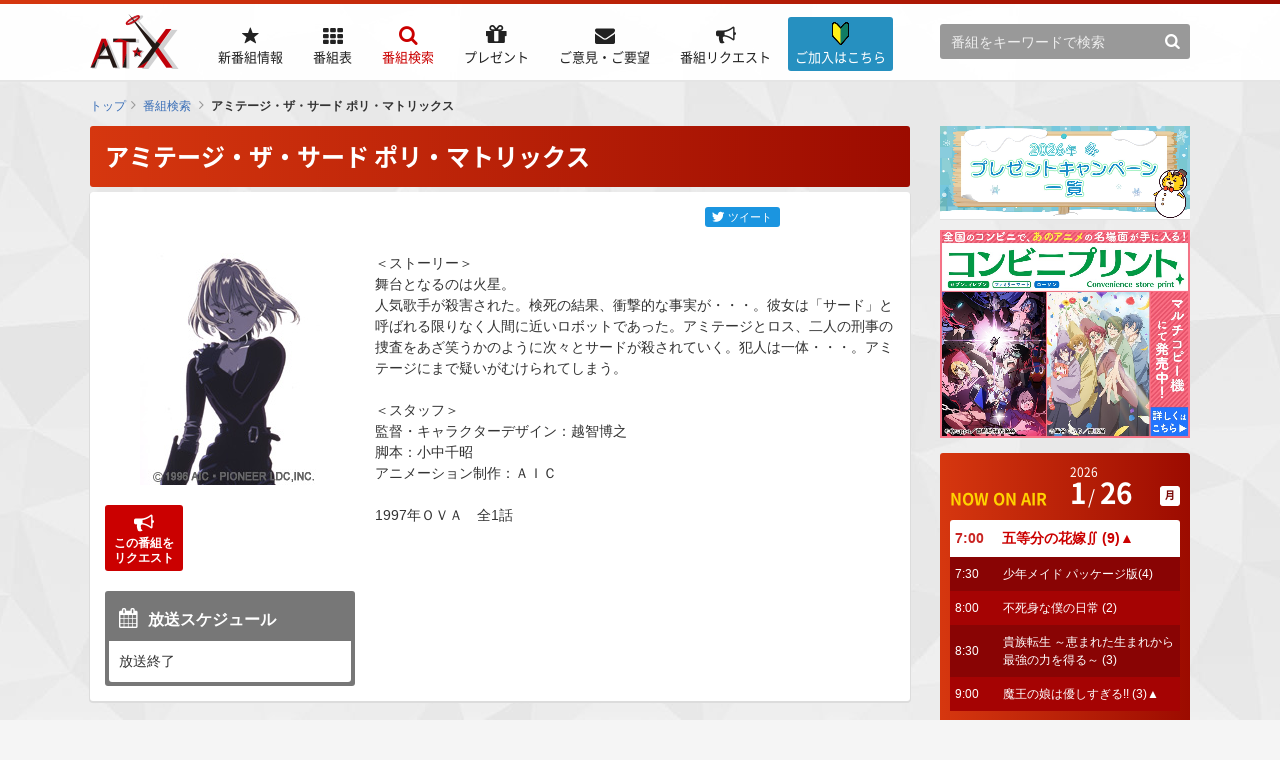

--- FILE ---
content_type: text/html; charset=utf-8
request_url: https://www.at-x.com/program/detail/1752
body_size: 162696
content:
<!DOCTYPE html>
<html lang="ja">
<head>
  <meta charset="UTF-8">
  <meta name="description" content="AT-Xはワンランク上のアニメ専門テレビチャンネル！最新アニメや名作アニメ、OVA、劇場版アニメ、声優バラエティ番組などを24時間、365日放送中！スカパー！、J:COM、ひかりTV、各CATVにて視聴可能。リクエストも受付中！" />
  <meta name="author" content="">
  <meta name="robots" content="index, follow">
  <meta name="format-detection" content="telephone=no">
  <title>アミテージ・ザ・サード ポリ・マトリックス&nbsp;|&nbsp;番組 | AT-X</title>

  <!-- Google Tag Manager -->
  <script>(function(w,d,s,l,i){w[l]=w[l]||[];w[l].push({'gtm.start':
  new Date().getTime(),event:'gtm.js'});var f=d.getElementsByTagName(s)[0],
  j=d.createElement(s),dl=l!='dataLayer'?'&l='+l:'';j.async=true;j.src=
  'https://www.googletagmanager.com/gtm.js?id='+i+dl;f.parentNode.insertBefore(j,f);
  })(window,document,'script','dataLayer','GTM-T6D6L35');</script>
  <!-- End Google Tag Manager -->
  
  
  <link rel="stylesheet" href="/css/reset.css">
  <link rel="stylesheet" href="/css/common.css">
  <link rel="stylesheet" href="/css/devices.css">
  

  <link rel="apple-touch-icon" href="/favicon_ios.png" sizes="180x180">
  <link rel="icon" type="image/png" href="/favicon_android.png" sizes="192x192">

  <script src="/js/jquery.min.js"></script>
  <script src="/js/common.js"></script>
  <script src="/blogparts.js"></script>
  <script src="/js/subscribe.js"></script>
  
  <script type="text/javascript">
    $(function() {
      ATXWeb.TimeTable.start();
    });
  </script>
  <!--[if lt IE 10]><script src="/js/flexie.min.js"></script><![endif]-->
  <!--[if lt IE 9]><script src="/js/html5shiv.min.js"></script><script src="/js/selectivizr.min.js"></script><![endif]-->

  
  <link rel="stylesheet" href="/css/pages/search.css">

<meta content="website" property="og:type"/>
<meta content="アミテージ・ザ・サード ポリ・マトリックス | 番組 | AT-X" property="og:title"/>
<meta content="https://www.at-x.com/program/detail/1752" property="og:url"/>
<meta content="https://www.at-x.com/images/program/armitage-poly.jpg" property="og:image"/>
  
<script src="https://apis.google.com/js/platform.js" async defer>
  {lang: 'ja'}
</script>
<!-- schedule toggle -->
<script type="text/javascript">
$(window).on('load', function(){
  if( window.matchMedia('(max-width:767px)').matches ){
    $('.schedule .ttl').click(function(){
      $(this).next().slideToggle('fast');
      $(this).toggleClass('active');
    });
  } else {
    $('.schedule .ttl').click(function(){
      return false;
    });
  }
});
</script>
<script src="/js/favorite.js"></script>


  <script type="text/javascript">
    var _gaq = _gaq || [];
    _gaq.push(['_setAccount', 'UA-15132442-1']);
    _gaq.push(['_setDomainName', '.at-x.com']);
    _gaq.push(['_trackPageview']);

    (function() {
      var ga = document.createElement('script'); ga.type = 'text/javascript'; ga.async = true;
      ga.src = ('https:' == document.location.protocol ? 'https://ssl' : 'http://www') + '.google-analytics.com/ga.js';
      var s = document.getElementsByTagName('script')[0]; s.parentNode.insertBefore(ga, s);
    })();
  </script>

</head>

<body id="pagetop">

  <!-- Google Tag Manager (noscript) -->
  <noscript><iframe src="https://www.googletagmanager.com/ns.html?id=GTM-T6D6L35"
  height="0" width="0" style="display:none;visibility:hidden"></iframe></noscript>
  <!-- End Google Tag Manager (noscript) -->
  
  
  <div class="wrapper_pages">
    <!--[if gte IE 9]><div id="ie9"><![endif]-->
    <!--[if IE 8]><div id="ie8"><![endif]-->

    
<header>
  <div class="inner">

    <div class="logo"><a href="https://www.at-x.com/"><img src="/images/common/logo.png" alt="AT-X" width="90"></a></div>

<div class="btn_information">
  <a href="/information" title="ご加入はこちら">
    <i class="icon-information"><img src="/images/common/icon_info.png"></i><p><span>ご加入はこちら</span></p>
  </a>
</div>

    <div class="login sp"><a href="https://www.at-x.com/member/login">ログイン</a></div>
    <div class="menu">メニュー</div>
    <div class="menu_inner">
      <div class="menu_close">閉じる</div>
      <div class="nav_link">

        <div id="global_navigation">
          <ul id="g_nav">
            <li id="g_nav_new_arrival">
              <a href="https://www.at-x.com/new_arrival" title="新番組情報">
                <p><span>新番組情報</span></p>
              </a>
            </li>
            <li id="g_nav_program">
              <a href="https://www.at-x.com/program" title="番組表">
                <p><span>番組表</span></p>
              </a>
            </li>
            <li id="g_nav_search"class="current">
              <a href="https://www.at-x.com/search/title" title="番組検索">
                <p><span>番組検索</span></p>
              </a>
            </li>
            <li id="g_nav_present">
              <a href="https://www.at-x.com/present" title="プレゼント">
                <p><span>プレゼント</span></p>
              </a>
            </li>
            <li id="g_nav_contact">
              <a href="https://www.at-x.com/contact" title="ご意見・ご要望">
                <p><span>ご意見・ご要望</span></p>
              </a>
            </li>
            <li id="g_nav_program_request">
              <a href="https://www.at-x.com/program_request" title="番組リクエスト">
                <p><span>番組リクエスト</span></p>
              </a>
            </li>
            <li id="g_nav_information">
            <a href="/information" title="ご加入はこちら">
              <i class="icon-information"><img src="/images/common/icon_info.png"></i>
              <p><span>ご加入はこちら</span></p>
              </a>
            </li>

          </ul>
        </div>

        <div class="sub_area">
          <div class="header_search">
            <form action="https://www.at-x.com/search/keyword">
              <input name="airdate" value="5" type="hidden">
              <input name="q" class="searchText" type="text" placeholder="番組をキーワードで検索">
              <input type="submit" value="&#xf002;">
            </form>
          </div>
        </div>
      </div>
    </div>

  </div>

</header>


    
    <div id="topic_path">
      
<ul>
<li><a href="https://www.at-x.com/">トップ</a></li><li><a href="https://www.at-x.com/search/title?airdate=5&amp;co=0&amp;vo=a">番組検索</a></li>
<li class="current">アミテージ・ザ・サード ポリ・マトリックス</li>
</ul>

    </div>
    

    <!-- top_contents -->
    
    
    <!-- /.top_contents -->

    <!-- contents -->

    <div class="bnr_top">
      <ul class="bnr_center">
        <li></li>
        <li></li>
      </ul>
      <ul class="bnr_center_half">
        <li><a href="https://www.at-x.com/banner/1506?u=https%3A%2F%2Fwww.at-x.com%2Fwhats_new%2Fdetail%2F8407">
      <img src="https://www.at-x.com/banner/image/1506" alt="2月「熱中！キンキラッ銀世界特集」" />
    </a></li>
        <li><a href="https://www.at-x.com/banner/1501?u=https%3A%2F%2Fwww.at-x.com%2Fwhats_new%2Fdetail%2F8366">
      <img src="https://www.at-x.com/banner/image/1501" alt="冬アニメ一覧ページ2026" />
    </a></li>
        <li><a href="https://www.at-x.com/banner/1364?u=https%3A%2F%2Fwww.at-x.com%2Fwhats_new%2Fdetail%2F6695">
      <img src="https://www.at-x.com/banner/image/1364" alt="次クール、何くーる？" />
    </a></li>
      </ul>
    </div>     
    
    <div id="contents">

      <!-- main_contents -->

      <div id="main_contents">
                

      <!-- cached program_detail_1752 --><h1 class="ttl01">アミテージ・ザ・サード ポリ・マトリックス</h1>
  <div class="block block_seach_detail">
    
    <div class="social_icons">
      <ul>
        <li><a href="https://twitter.com/share?ref_src&amp;via=ATX_PR&amp;related=TrendWebDesign&amp;hashtags=at_x&amp;text=アミテージ・ザ・サード ポリ・マトリックス&url=https://www.at-x.com/program/detail/1752" rel="nofollow" target="_blank" class="tweet_btn"><i></i><span>ツイート</span></a></li>
        <li>
          
          <iframe
            src="https://www.facebook.com/plugins/share_button.php?href=https://www.at-x.com/program/detail/1752&layout=button&size=small&mobile_iframe=false&appId=&width=80&height=20"
            width="80"
            height="20"
            style="border:none;overflow:hidden" scrolling="no"
            frameborder="0"
            allowTransparency="true">
          </iframe>
        </li>
        <!--li>
          
          <div class="g-plus" data-action="share" data-height="24" data-href="https://www.at-x.com/program/detail/1752"></div>
        </li-->
      </ul>
    </div>
    <!-- // .social-icons -->

    <div class="info">
      <div class="image"><img src="/images/program/armitage-poly.jpg" alt="アミテージ・ザ・サード ポリ・マトリックス" width="250" />
      </div>

      <div class="buttons">
        <ul>
          <li class="fav" data-program-id="1752" style="display:none">
            <a class="update_fav" style="cursor:pointer"
              data-program_id="1752"
              data-button_flag="1"
              data-icon_flag="1">
              <em class="favorite_label">お気に入り<br>に登録</em>
            </a>
          </li>
          <li class="program_request"><a href="https://www.at-x.com/program_request?id=1752"><em>この番組を<br>リクエスト</em></a></li>
          
          
        </ul>
      </div>

      <div class="schedule">
        <div class="ttl active">放送スケジュール</div>
        <div class="date">
          放送終了
        </div>
      </div>
    </div>
    <!-- // .info -->

    <div class="txt">
      ＜ストーリー＞<br />舞台となるのは火星。<br />人気歌手が殺害された。検死の結果、衝撃的な事実が・・・。彼女は「サード」と呼ばれる限りなく人間に近いロボットであった。アミテージとロス、二人の刑事の捜査をあざ笑うかのように次々とサードが殺されていく。犯人は一体・・・。アミテージにまで疑いがむけられてしまう。<br /><br />＜スタッフ＞<br />監督・キャラクターデザイン：越智博之<br />脚本：小中千昭<br />アニメーション制作：ＡＩＣ<br /><br />1997年ＯＶＡ　全1話<br />
    </div>
  </div>
  <!-- /.block -->

  <!-- バナーエリア -->
  <div class="program_detail_sp">
    <ul class="bnr_center_half">
      <li><a href="https://www.at-x.com/banner/1500?u=https%3A%2F%2Fwww.at-x.com%2Fwhats_new%2Fdetail%2F8381">
      <img src="https://www.at-x.com/banner/image/1500" alt="2026年1月_アニプレックスOVA特集 vol.2 ～ガルフォースシリーズ～" />
    </a></li>
      <li><a href="https://www.at-x.com/banner/1501?u=https%3A%2F%2Fwww.at-x.com%2Fwhats_new%2Fdetail%2F8366">
      <img src="https://www.at-x.com/banner/image/1501" alt="冬アニメ一覧ページ2026" />
    </a></li>
    </ul>
  </div>
  <!-- /バナーエリア --><!-- /cached -->
      </div>
      <!-- /#main_contents -->

      <!-- sub_contents -->
      

<div id="sub_contents">
  <div class="pc">
    <div class="mb10"><a href="https://www.at-x.com/banner/1498?u=https%3A%2F%2Fwww.at-x.com%2Fwhats_new%2Fdetail%2F8358">
      <img src="https://www.at-x.com/banner/image/1498" alt="2026年冬のプレゼントキャンペーン" />
    </a></div>
    <div class="mb15"><a href="https://www.at-x.com/banner/1308?u=https%3A%2F%2Fwww.at-x.com%2Fwhats_new%2Fdetail%2F5570">
      <img src="https://www.at-x.com/banner/image/1308" alt="コンビニプリント告知" />
    </a></div>

  
    <div class="section">
    
      <div class="now_on_air">
        <div class="inner">
          <h3>NOW ON AIR</h3>
          <ul class="date">
            <li class="year">2026</li>
            <li class="month"><span>1</span></li>
            <li class="day"><span>26</span></li>
            <li class="week"><span>月</span></li>
          </ul><!-- cached sidebar_nowonair_list --><ul id="timeTable" class="timeline timeTable">
          
                
              <li class="current" data-endat="2026-01-26 07:30:00"><span class="time">7:00</span><em class="title"><a href="https://www.at-x.com/program/detail/19949">五等分の花嫁∬ (9)▲</a>
              </em></li>
            
          
                
              <li class="" data-endat="2026-01-26 08:00:00"><span class="time">7:30</span><em class="title"><a href="https://www.at-x.com/program/detail/7690">少年メイド パッケージ版(4)</a>
              </em></li>
            
          
                
              <li class="" data-endat="2026-01-26 08:30:00"><span class="time">8:00</span><em class="title"><a href="https://www.at-x.com/program/detail/20767">不死身な僕の日常 (2)</a>
              </em></li>
            
          
                
              <li class="" data-endat="2026-01-26 09:00:00"><span class="time">8:30</span><em class="title"><a href="https://www.at-x.com/program/detail/20766">貴族転生 ～恵まれた生まれから最強の力を得る～ (3)</a>
              </em></li>
            
          
                
              <li class="" data-endat="2026-01-26 09:30:00"><span class="time">9:00</span><em class="title"><a href="https://www.at-x.com/program/detail/20773">魔王の娘は優しすぎる!! (3)▲</a>
              </em></li>
            
          
              <li class="hidden" data-endat="2026-01-26 10:00:00"><span class="time">9:30</span><em class="title"><a href="https://www.at-x.com/program/detail/20814">穏やか貴族の休暇のすすめ。 (3)</a>
              </em></li>
            
          
              <li class="hidden" data-endat="2026-01-26 10:30:00"><span class="time">10:00</span><em class="title"><a href="https://www.at-x.com/program/detail/16752">【推しの子】 (26)▲</a>
              </em></li>
            
          
              <li class="hidden" data-endat="2026-01-26 11:00:00"><span class="time">10:30</span><em class="title"><a href="https://www.at-x.com/program/detail/20787">死亡遊戯で飯を食う。 (3)▲</a>
              </em></li>
            
          
              <li class="hidden" data-endat="2026-01-26 11:30:00"><span class="time">11:00</span><em class="title"><a href="https://www.at-x.com/program/detail/20732">魔都精兵のスレイブ2 ご褒美ver.(3)</a>
              </em></li>
            
          
              <li class="hidden" data-endat="2026-01-26 12:00:00"><span class="time">11:30</span><em class="title"><a href="https://www.at-x.com/program/detail/20781">勇者パーティーにかわいい子がいたので、告白してみた。 (3)▲</a>
              </em></li>
            
          
              <li class="hidden" data-endat="2026-01-26 12:30:00"><span class="time">12:00</span><em class="title"><a href="https://www.at-x.com/program/detail/18240">Unnamed Memory (1)▲</a>
              </em></li>
            
          
              <li class="hidden" data-endat="2026-01-26 13:00:00"><span class="time">12:30</span><em class="title"><a href="https://www.at-x.com/program/detail/995">アルジェントソーマ (4)</a>
              </em></li>
            
          
              <li class="hidden" data-endat="2026-01-26 14:00:00"><span class="time">13:00</span><em class="title"><a href="https://www.at-x.com/program/detail/19452">全修。 (7)(8)▲</a>
              </em></li>
            
          
              <li class="hidden" data-endat="2026-01-26 14:30:00"><span class="time">14:00</span><em class="title"><a href="https://www.at-x.com/program/detail/20779">火喰鳥 羽州ぼろ鳶組 (2)▲</a>
              </em></li>
            
          
              <li class="hidden" data-endat="2026-01-26 15:00:00"><span class="time">14:30</span><em class="title"><a href="https://www.at-x.com/program/detail/20824">ヘルモード ～やり込み好きのゲーマーは廃設定の異世界で無双する～ (2)</a>
              </em></li>
            
          
              <li class="hidden" data-endat="2026-01-26 15:30:00"><span class="time">15:00</span><em class="title"><a href="https://www.at-x.com/program/detail/20548">東島丹三郎は仮面ライダーになりたい (15)▲</a>
              </em></li>
            
          
              <li class="timeTableNoMore">再表示してください</li>
          </ul>
          <!-- /cached --><!-- cached sidebar_program_schedule_list --><dl class="program_select">
            <dt>
              <a href="https://www.at-x.com/program">番組表</a>
            </dt>
            <dd><select onChange="location.href=this.options[this.selectedIndex].value">



              <optgroup label="2003年1月">
                <option value="https://www.at-x.com/program/21632">1月1日～1月5日</option><option value="https://www.at-x.com/program/21633">1月6日～1月12日</option><option value="https://www.at-x.com/program/21634">1月13日～1月19日</option><option value="https://www.at-x.com/program/21635">1月20日～1月26日</option><option value="https://www.at-x.com/program/21892">1月27日～1月31日</option>
                </optgroup><optgroup label="2003年2月">
                <option value="https://www.at-x.com/program/21637">2月1日～2月2日</option><option value="https://www.at-x.com/program/21638">2月3日～2月9日</option><option value="https://www.at-x.com/program/21639">2月10日～2月16日</option><option value="https://www.at-x.com/program/21640">2月17日～2月23日</option><option value="https://www.at-x.com/program/21893">2月24日～2月28日</option>
                </optgroup><optgroup label="2003年3月">
                <option value="https://www.at-x.com/program/21642">3月1日～3月2日</option><option value="https://www.at-x.com/program/21643">3月3日～3月9日</option><option value="https://www.at-x.com/program/21644">3月10日～3月16日</option><option value="https://www.at-x.com/program/21645">3月17日～3月23日</option><option value="https://www.at-x.com/program/21646">3月24日～3月30日</option><option value="https://www.at-x.com/program/21894">3月31日～3月31日</option>
                </optgroup><optgroup label="2003年4月">
                <option value="https://www.at-x.com/program/21648">4月1日～4月6日</option><option value="https://www.at-x.com/program/21649">4月7日～4月13日</option><option value="https://www.at-x.com/program/21650">4月14日～4月20日</option><option value="https://www.at-x.com/program/21651">4月21日～4月27日</option><option value="https://www.at-x.com/program/21652">4月28日～4月30日</option>
                </optgroup><optgroup label="2003年5月">
                <option value="https://www.at-x.com/program/21653">5月1日～5月4日</option><option value="https://www.at-x.com/program/21654">5月5日～5月11日</option><option value="https://www.at-x.com/program/21655">5月12日～5月18日</option><option value="https://www.at-x.com/program/21656">5月19日～5月25日</option><option value="https://www.at-x.com/program/21657">5月26日～5月31日</option>
                </optgroup><optgroup label="2003年6月">
                <option value="https://www.at-x.com/program/21658">6月1日～6月1日</option><option value="https://www.at-x.com/program/21659">6月2日～6月8日</option><option value="https://www.at-x.com/program/21660">6月9日～6月15日</option><option value="https://www.at-x.com/program/21661">6月16日～6月22日</option><option value="https://www.at-x.com/program/21662">6月23日～6月29日</option><option value="https://www.at-x.com/program/21663">6月30日～6月30日</option>
                </optgroup><optgroup label="2003年7月">
                <option value="https://www.at-x.com/program/21664">7月1日～7月6日</option><option value="https://www.at-x.com/program/21665">7月7日～7月13日</option><option value="https://www.at-x.com/program/21666">7月14日～7月20日</option><option value="https://www.at-x.com/program/21667">7月21日～7月27日</option><option value="https://www.at-x.com/program/21668">7月28日～7月31日</option>
                </optgroup><optgroup label="2003年8月">
                <option value="https://www.at-x.com/program/21669">8月1日～8月3日</option><option value="https://www.at-x.com/program/21670">8月4日～8月10日</option><option value="https://www.at-x.com/program/21671">8月11日～8月17日</option><option value="https://www.at-x.com/program/21672">8月18日～8月24日</option><option value="https://www.at-x.com/program/21673">8月25日～8月31日</option>
                </optgroup><optgroup label="2003年9月">
                <option value="https://www.at-x.com/program/21674">9月1日～9月7日</option><option value="https://www.at-x.com/program/21675">9月8日～9月14日</option><option value="https://www.at-x.com/program/21676">9月15日～9月21日</option><option value="https://www.at-x.com/program/21677">9月22日～9月28日</option><option value="https://www.at-x.com/program/21678">9月29日～9月30日</option>
                </optgroup><optgroup label="2003年10月">
                <option value="https://www.at-x.com/program/21679">10月1日～10月5日</option><option value="https://www.at-x.com/program/21680">10月6日～10月12日</option><option value="https://www.at-x.com/program/21681">10月13日～10月19日</option><option value="https://www.at-x.com/program/21682">10月20日～10月26日</option><option value="https://www.at-x.com/program/21683">10月27日～10月31日</option>
                </optgroup><optgroup label="2003年11月">
                <option value="https://www.at-x.com/program/21684">11月1日～11月2日</option><option value="https://www.at-x.com/program/21685">11月3日～11月9日</option><option value="https://www.at-x.com/program/21686">11月10日～11月16日</option><option value="https://www.at-x.com/program/21687">11月17日～11月23日</option><option value="https://www.at-x.com/program/21688">11月24日～11月30日</option>
                </optgroup><optgroup label="2003年12月">
                <option value="https://www.at-x.com/program/21689">12月1日～12月7日</option><option value="https://www.at-x.com/program/21690">12月8日～12月14日</option><option value="https://www.at-x.com/program/21691">12月15日～12月21日</option><option value="https://www.at-x.com/program/21692">12月22日～12月28日</option><option value="https://www.at-x.com/program/21693">12月29日～12月31日</option>
                </optgroup><optgroup label="2004年1月">
                <option value="https://www.at-x.com/program/21694">1月1日～1月4日</option><option value="https://www.at-x.com/program/21695">1月5日～1月11日</option><option value="https://www.at-x.com/program/21696">1月12日～1月18日</option><option value="https://www.at-x.com/program/21697">1月19日～1月25日</option><option value="https://www.at-x.com/program/21895">1月26日～1月31日</option>
                </optgroup><optgroup label="2004年2月">
                <option value="https://www.at-x.com/program/21699">2月1日～2月1日</option><option value="https://www.at-x.com/program/21700">2月2日～2月8日</option><option value="https://www.at-x.com/program/21701">2月9日～2月15日</option><option value="https://www.at-x.com/program/21702">2月16日～2月22日</option><option value="https://www.at-x.com/program/21703">2月23日～2月29日</option>
                </optgroup><optgroup label="2004年3月">
                <option value="https://www.at-x.com/program/21704">3月1日～3月7日</option><option value="https://www.at-x.com/program/21705">3月8日～3月14日</option><option value="https://www.at-x.com/program/21706">3月15日～3月21日</option><option value="https://www.at-x.com/program/21707">3月22日～3月28日</option><option value="https://www.at-x.com/program/21708">3月29日～3月31日</option>
                </optgroup><optgroup label="2004年4月">
                <option value="https://www.at-x.com/program/21709">4月1日～4月4日</option><option value="https://www.at-x.com/program/21710">4月5日～4月11日</option><option value="https://www.at-x.com/program/21711">4月12日～4月18日</option><option value="https://www.at-x.com/program/21712">4月19日～4月25日</option><option value="https://www.at-x.com/program/21713">4月26日～4月30日</option>
                </optgroup><optgroup label="2004年5月">
                <option value="https://www.at-x.com/program/21714">5月1日～5月2日</option><option value="https://www.at-x.com/program/21715">5月3日～5月9日</option><option value="https://www.at-x.com/program/21716">5月10日～5月16日</option><option value="https://www.at-x.com/program/21717">5月17日～5月23日</option><option value="https://www.at-x.com/program/21718">5月24日～5月30日</option><option value="https://www.at-x.com/program/21719">5月31日～5月31日</option>
                </optgroup><optgroup label="2004年6月">
                <option value="https://www.at-x.com/program/21720">6月1日～6月6日</option><option value="https://www.at-x.com/program/21721">6月7日～6月13日</option><option value="https://www.at-x.com/program/21722">6月14日～6月20日</option><option value="https://www.at-x.com/program/21723">6月21日～6月27日</option><option value="https://www.at-x.com/program/21724">6月28日～6月30日</option>
                </optgroup><optgroup label="2004年7月">
                <option value="https://www.at-x.com/program/21725">7月1日～7月4日</option><option value="https://www.at-x.com/program/21726">7月5日～7月11日</option><option value="https://www.at-x.com/program/21727">7月12日～7月18日</option><option value="https://www.at-x.com/program/21728">7月19日～7月25日</option><option value="https://www.at-x.com/program/21729">7月26日～7月31日</option>
                </optgroup><optgroup label="2004年8月">
                <option value="https://www.at-x.com/program/21730">8月1日～8月1日</option><option value="https://www.at-x.com/program/21731">8月2日～8月8日</option><option value="https://www.at-x.com/program/21732">8月9日～8月15日</option><option value="https://www.at-x.com/program/21733">8月16日～8月22日</option><option value="https://www.at-x.com/program/21734">8月23日～8月29日</option><option value="https://www.at-x.com/program/21735">8月30日～8月31日</option>
                </optgroup><optgroup label="2004年9月">
                <option value="https://www.at-x.com/program/21736">9月1日～9月5日</option><option value="https://www.at-x.com/program/21737">9月6日～9月12日</option><option value="https://www.at-x.com/program/21738">9月13日～9月19日</option><option value="https://www.at-x.com/program/21739">9月20日～9月26日</option><option value="https://www.at-x.com/program/21740">9月27日～9月30日</option>
                </optgroup><optgroup label="2004年10月">
                <option value="https://www.at-x.com/program/21903">10月1日～10月3日</option><option value="https://www.at-x.com/program/21742">10月4日～10月10日</option><option value="https://www.at-x.com/program/21743">10月11日～10月17日</option><option value="https://www.at-x.com/program/21744">10月18日～10月24日</option><option value="https://www.at-x.com/program/21745">10月25日～10月31日</option>
                </optgroup><optgroup label="2004年11月">
                <option value="https://www.at-x.com/program/21746">11月1日～11月7日</option><option value="https://www.at-x.com/program/21747">11月8日～11月14日</option><option value="https://www.at-x.com/program/21748">11月15日～11月21日</option><option value="https://www.at-x.com/program/21749">11月22日～11月28日</option><option value="https://www.at-x.com/program/21750">11月29日～11月30日</option>
                </optgroup><optgroup label="2004年12月">
                <option value="https://www.at-x.com/program/21751">12月1日～12月5日</option><option value="https://www.at-x.com/program/21752">12月6日～12月12日</option><option value="https://www.at-x.com/program/21753">12月13日～12月19日</option><option value="https://www.at-x.com/program/21754">12月20日～12月26日</option><option value="https://www.at-x.com/program/21755">12月27日～12月31日</option>
                </optgroup><optgroup label="2005年1月">
                <option value="https://www.at-x.com/program/21756">1月1日～1月2日</option><option value="https://www.at-x.com/program/21904">1月3日～1月9日</option><option value="https://www.at-x.com/program/21758">1月10日～1月16日</option><option value="https://www.at-x.com/program/21898">1月17日～1月23日</option><option value="https://www.at-x.com/program/21760">1月24日～1月30日</option><option value="https://www.at-x.com/program/21761">1月31日～1月31日</option>
                </optgroup><optgroup label="2005年2月">
                <option value="https://www.at-x.com/program/21762">2月1日～2月6日</option><option value="https://www.at-x.com/program/21763">2月7日～2月13日</option><option value="https://www.at-x.com/program/21764">2月14日～2月20日</option><option value="https://www.at-x.com/program/21765">2月21日～2月27日</option><option value="https://www.at-x.com/program/21766">2月28日～2月28日</option>
                </optgroup><optgroup label="2005年3月">
                <option value="https://www.at-x.com/program/21767">3月1日～3月6日</option><option value="https://www.at-x.com/program/21768">3月7日～3月13日</option><option value="https://www.at-x.com/program/21769">3月14日～3月20日</option><option value="https://www.at-x.com/program/21770">3月21日～3月27日</option><option value="https://www.at-x.com/program/21771">3月28日～3月31日</option>
                </optgroup><optgroup label="2005年4月">
                <option value="https://www.at-x.com/program/21772">4月1日～4月3日</option><option value="https://www.at-x.com/program/21773">4月4日～4月10日</option><option value="https://www.at-x.com/program/21774">4月11日～4月17日</option><option value="https://www.at-x.com/program/21775">4月18日～4月24日</option><option value="https://www.at-x.com/program/21776">4月25日～4月30日</option>
                </optgroup><optgroup label="2005年5月">
                <option value="https://www.at-x.com/program/21899">5月1日～5月1日</option><option value="https://www.at-x.com/program/21900">5月2日～5月8日</option><option value="https://www.at-x.com/program/21779">5月9日～5月15日</option><option value="https://www.at-x.com/program/21780">5月16日～5月22日</option><option value="https://www.at-x.com/program/21781">5月23日～5月29日</option><option value="https://www.at-x.com/program/21782">5月30日～5月31日</option>
                </optgroup><optgroup label="2005年6月">
                <option value="https://www.at-x.com/program/21783">6月1日～6月5日</option><option value="https://www.at-x.com/program/21784">6月6日～6月12日</option><option value="https://www.at-x.com/program/21785">6月13日～6月19日</option><option value="https://www.at-x.com/program/21786">6月20日～6月26日</option><option value="https://www.at-x.com/program/21787">6月27日～6月30日</option>
                </optgroup><optgroup label="2005年7月">
                <option value="https://www.at-x.com/program/21788">7月1日～7月3日</option><option value="https://www.at-x.com/program/21789">7月4日～7月10日</option><option value="https://www.at-x.com/program/21790">7月11日～7月17日</option><option value="https://www.at-x.com/program/21791">7月18日～7月24日</option><option value="https://www.at-x.com/program/21792">7月25日～7月31日</option>
                </optgroup><optgroup label="2005年8月">
                <option value="https://www.at-x.com/program/21793">8月1日～8月7日</option><option value="https://www.at-x.com/program/21794">8月8日～8月14日</option><option value="https://www.at-x.com/program/21795">8月15日～8月21日</option><option value="https://www.at-x.com/program/21796">8月22日～8月28日</option><option value="https://www.at-x.com/program/21797">8月29日～8月31日</option>
                </optgroup><optgroup label="2005年9月">
                <option value="https://www.at-x.com/program/21798">9月1日～9月4日</option><option value="https://www.at-x.com/program/21799">9月5日～9月11日</option><option value="https://www.at-x.com/program/21800">9月12日～9月18日</option><option value="https://www.at-x.com/program/21901">9月19日～9月25日</option><option value="https://www.at-x.com/program/21802">9月26日～9月30日</option>
                </optgroup><optgroup label="2005年10月">
                <option value="https://www.at-x.com/program/21803">10月1日～10月2日</option><option value="https://www.at-x.com/program/21804">10月3日～10月9日</option><option value="https://www.at-x.com/program/21805">10月10日～10月16日</option><option value="https://www.at-x.com/program/21806">10月17日～10月23日</option><option value="https://www.at-x.com/program/21807">10月24日～10月30日</option><option value="https://www.at-x.com/program/21808">10月31日～10月31日</option>
                </optgroup><optgroup label="2005年11月">
                <option value="https://www.at-x.com/program/21809">11月1日～11月6日</option><option value="https://www.at-x.com/program/21810">11月7日～11月13日</option><option value="https://www.at-x.com/program/21811">11月14日～11月20日</option><option value="https://www.at-x.com/program/21812">11月21日～11月27日</option><option value="https://www.at-x.com/program/21813">11月28日～11月30日</option>
                </optgroup><optgroup label="2005年12月">
                <option value="https://www.at-x.com/program/21814">12月1日～12月4日</option><option value="https://www.at-x.com/program/21815">12月5日～12月11日</option><option value="https://www.at-x.com/program/21816">12月12日～12月18日</option><option value="https://www.at-x.com/program/21817">12月19日～12月25日</option><option value="https://www.at-x.com/program/21818">12月26日～12月31日</option>
                </optgroup><optgroup label="2006年1月">
                <option value="https://www.at-x.com/program/21819">1月1日～1月1日</option><option value="https://www.at-x.com/program/21820">1月2日～1月8日</option><option value="https://www.at-x.com/program/21821">1月9日～1月15日</option><option value="https://www.at-x.com/program/21822">1月16日～1月22日</option><option value="https://www.at-x.com/program/21823">1月23日～1月29日</option><option value="https://www.at-x.com/program/21824">1月30日～1月31日</option>
                </optgroup><optgroup label="2006年2月">
                <option value="https://www.at-x.com/program/21825">2月1日～2月5日</option><option value="https://www.at-x.com/program/21826">2月6日～2月12日</option><option value="https://www.at-x.com/program/21827">2月13日～2月19日</option><option value="https://www.at-x.com/program/21828">2月20日～2月26日</option><option value="https://www.at-x.com/program/21829">2月27日～2月28日</option>
                </optgroup><optgroup label="2006年3月">
                <option value="https://www.at-x.com/program/21830">3月1日～3月5日</option><option value="https://www.at-x.com/program/21902">3月6日～3月12日</option><option value="https://www.at-x.com/program/21832">3月13日～3月19日</option><option value="https://www.at-x.com/program/21833">3月20日～3月26日</option><option value="https://www.at-x.com/program/21834">3月27日～3月31日</option>
                </optgroup><optgroup label="2006年4月">
                <option value="https://www.at-x.com/program/21835">4月1日～4月2日</option><option value="https://www.at-x.com/program/21836">4月3日～4月9日</option><option value="https://www.at-x.com/program/21837">4月10日～4月16日</option><option value="https://www.at-x.com/program/21838">4月17日～4月23日</option><option value="https://www.at-x.com/program/21839">4月24日～4月30日</option>
                </optgroup><optgroup label="2006年5月">
                <option value="https://www.at-x.com/program/21840">5月1日～5月7日</option><option value="https://www.at-x.com/program/21841">5月8日～5月14日</option><option value="https://www.at-x.com/program/21842">5月15日～5月21日</option><option value="https://www.at-x.com/program/21843">5月22日～5月28日</option><option value="https://www.at-x.com/program/21844">5月29日～5月31日</option>
                </optgroup><optgroup label="2006年6月">
                <option value="https://www.at-x.com/program/21845">6月1日～6月4日</option><option value="https://www.at-x.com/program/21846">6月5日～6月11日</option><option value="https://www.at-x.com/program/21847">6月12日～6月18日</option><option value="https://www.at-x.com/program/21848">6月19日～6月25日</option><option value="https://www.at-x.com/program/21849">6月26日～6月30日</option>
                </optgroup><optgroup label="2006年7月">
                <option value="https://www.at-x.com/program/21850">7月1日～7月2日</option><option value="https://www.at-x.com/program/21851">7月3日～7月9日</option><option value="https://www.at-x.com/program/21852">7月10日～7月16日</option><option value="https://www.at-x.com/program/21853">7月17日～7月23日</option><option value="https://www.at-x.com/program/21854">7月24日～7月30日</option><option value="https://www.at-x.com/program/21855">7月31日～7月31日</option>
                </optgroup><optgroup label="2006年8月">
                <option value="https://www.at-x.com/program/21856">8月1日～8月6日</option><option value="https://www.at-x.com/program/21857">8月7日～8月13日</option><option value="https://www.at-x.com/program/21858">8月14日～8月20日</option><option value="https://www.at-x.com/program/21859">8月21日～8月27日</option><option value="https://www.at-x.com/program/21860">8月28日～8月31日</option>
                </optgroup><optgroup label="2006年9月">
                <option value="https://www.at-x.com/program/21861">9月1日～9月3日</option><option value="https://www.at-x.com/program/21862">9月4日～9月10日</option><option value="https://www.at-x.com/program/21863">9月11日～9月17日</option><option value="https://www.at-x.com/program/21864">9月18日～9月24日</option><option value="https://www.at-x.com/program/21865">9月25日～9月30日</option>
                </optgroup><optgroup label="2006年10月">
                <option value="https://www.at-x.com/program/21866">10月1日～10月1日</option><option value="https://www.at-x.com/program/21867">10月2日～10月8日</option><option value="https://www.at-x.com/program/21868">10月9日～10月15日</option><option value="https://www.at-x.com/program/21869">10月16日～10月22日</option><option value="https://www.at-x.com/program/21870">10月23日～10月29日</option><option value="https://www.at-x.com/program/21871">10月30日～10月31日</option>
                </optgroup><optgroup label="2006年11月">
                <option value="https://www.at-x.com/program/21872">11月1日～11月5日</option><option value="https://www.at-x.com/program/21873">11月6日～11月12日</option><option value="https://www.at-x.com/program/21874">11月13日～11月19日</option><option value="https://www.at-x.com/program/21875">11月20日～11月26日</option><option value="https://www.at-x.com/program/21876">11月27日～11月30日</option>
                </optgroup><optgroup label="2006年12月">
                <option value="https://www.at-x.com/program/21877">12月1日～12月3日</option><option value="https://www.at-x.com/program/21878">12月4日～12月10日</option><option value="https://www.at-x.com/program/21879">12月11日～12月17日</option><option value="https://www.at-x.com/program/21880">12月18日～12月24日</option><option value="https://www.at-x.com/program/21881">12月25日～12月31日</option>
                </optgroup><optgroup label="2007年1月">
                <option value="https://www.at-x.com/program/21882">1月1日～1月7日</option><option value="https://www.at-x.com/program/21883">1月8日～1月14日</option><option value="https://www.at-x.com/program/21884">1月15日～1月21日</option><option value="https://www.at-x.com/program/21885">1月22日～1月28日</option><option value="https://www.at-x.com/program/30017">1月29日～1月31日</option>
                </optgroup><optgroup label="2007年2月">
                <option value="https://www.at-x.com/program/30010">2月1日～2月4日</option><option value="https://www.at-x.com/program/30011">2月5日～2月11日</option><option value="https://www.at-x.com/program/30012">2月12日～2月18日</option><option value="https://www.at-x.com/program/30013">2月19日～2月25日</option><option value="https://www.at-x.com/program/30019">2月26日～2月28日</option>
                </optgroup><optgroup label="2007年3月">
                <option value="https://www.at-x.com/program/30033">3月1日～3月4日</option><option value="https://www.at-x.com/program/30038">3月5日～3月11日</option><option value="https://www.at-x.com/program/30039">3月12日～3月18日</option><option value="https://www.at-x.com/program/30050">3月19日～3月25日</option><option value="https://www.at-x.com/program/30051">3月26日～3月31日</option>
                </optgroup><optgroup label="2007年4月">
                <option value="https://www.at-x.com/program/30079">4月1日～4月1日</option><option value="https://www.at-x.com/program/30070">4月2日～4月8日</option><option value="https://www.at-x.com/program/30078">4月9日～4月15日</option><option value="https://www.at-x.com/program/30080">4月16日～4月22日</option><option value="https://www.at-x.com/program/30076">4月23日～4月29日</option><option value="https://www.at-x.com/program/30077">4月30日～4月30日</option>
                </optgroup><optgroup label="2007年5月">
                <option value="https://www.at-x.com/program/30089">5月1日～5月6日</option><option value="https://www.at-x.com/program/30097">5月7日～5月13日</option><option value="https://www.at-x.com/program/30091">5月14日～5月20日</option><option value="https://www.at-x.com/program/30098">5月21日～5月27日</option><option value="https://www.at-x.com/program/30117">5月28日～5月31日</option>
                </optgroup><optgroup label="2007年6月">
                <option value="https://www.at-x.com/program/30103">6月1日～6月3日</option><option value="https://www.at-x.com/program/30104">6月4日～6月10日</option><option value="https://www.at-x.com/program/30105">6月11日～6月17日</option><option value="https://www.at-x.com/program/30118">6月18日～6月24日</option><option value="https://www.at-x.com/program/30119">6月25日～6月30日</option>
                </optgroup><optgroup label="2007年7月">
                <option value="https://www.at-x.com/program/30120">7月1日～7月1日</option><option value="https://www.at-x.com/program/30149">7月2日～7月8日</option><option value="https://www.at-x.com/program/30150">7月9日～7月15日</option><option value="https://www.at-x.com/program/30148">7月16日～7月22日</option><option value="https://www.at-x.com/program/30151">7月23日～7月29日</option><option value="https://www.at-x.com/program/30144">7月30日～7月31日</option>
                </optgroup><optgroup label="2007年8月">
                <option value="https://www.at-x.com/program/30163">8月1日～8月5日</option><option value="https://www.at-x.com/program/30173">8月6日～8月12日</option><option value="https://www.at-x.com/program/30201">8月13日～8月19日</option><option value="https://www.at-x.com/program/30177">8月20日～8月26日</option><option value="https://www.at-x.com/program/30206">8月27日～8月31日</option>
                </optgroup><optgroup label="2007年9月">
                <option value="https://www.at-x.com/program/30207">9月1日～9月2日</option><option value="https://www.at-x.com/program/30208">9月3日～9月9日</option><option value="https://www.at-x.com/program/30209">9月10日～9月16日</option><option value="https://www.at-x.com/program/30210">9月17日～9月23日</option><option value="https://www.at-x.com/program/30258">9月24日～9月30日</option>
                </optgroup><optgroup label="2007年10月">
                <option value="https://www.at-x.com/program/30259">10月1日～10月7日</option><option value="https://www.at-x.com/program/30256">10月8日～10月14日</option><option value="https://www.at-x.com/program/30257">10月15日～10月21日</option><option value="https://www.at-x.com/program/30284">10月22日～10月28日</option><option value="https://www.at-x.com/program/30285">10月29日～10月31日</option>
                </optgroup><optgroup label="2007年11月">
                <option value="https://www.at-x.com/program/30315">11月1日～11月4日</option><option value="https://www.at-x.com/program/30316">11月5日～11月11日</option><option value="https://www.at-x.com/program/30320">11月12日～11月18日</option><option value="https://www.at-x.com/program/30321">11月19日～11月25日</option><option value="https://www.at-x.com/program/30319">11月26日～11月30日</option>
                </optgroup><optgroup label="2007年12月">
                <option value="https://www.at-x.com/program/30352">12月1日～12月2日</option><option value="https://www.at-x.com/program/30355">12月3日～12月9日</option><option value="https://www.at-x.com/program/30356">12月10日～12月16日</option><option value="https://www.at-x.com/program/30351">12月17日～12月23日</option><option value="https://www.at-x.com/program/30354">12月24日～12月30日</option><option value="https://www.at-x.com/program/30341">12月31日～12月31日</option>
                </optgroup><optgroup label="2008年1月">
                <option value="https://www.at-x.com/program/30381">1月1日～1月6日</option><option value="https://www.at-x.com/program/30388">1月7日～1月13日</option><option value="https://www.at-x.com/program/30389">1月14日～1月20日</option><option value="https://www.at-x.com/program/30420">1月21日～1月27日</option><option value="https://www.at-x.com/program/30387">1月28日～1月31日</option>
                </optgroup><optgroup label="2008年2月">
                <option value="https://www.at-x.com/program/30413">2月1日～2月3日</option><option value="https://www.at-x.com/program/30416">2月4日～2月10日</option><option value="https://www.at-x.com/program/30425">2月11日～2月17日</option><option value="https://www.at-x.com/program/30426">2月18日～2月24日</option><option value="https://www.at-x.com/program/30427">2月25日～2月29日</option>
                </optgroup><optgroup label="2008年3月">
                <option value="https://www.at-x.com/program/30434">3月1日～3月2日</option><option value="https://www.at-x.com/program/30448">3月3日～3月9日</option><option value="https://www.at-x.com/program/30452">3月10日～3月16日</option><option value="https://www.at-x.com/program/30455">3月17日～3月23日</option><option value="https://www.at-x.com/program/30487">3月24日～3月30日</option><option value="https://www.at-x.com/program/30439">3月31日～3月31日</option>
                </optgroup><optgroup label="2008年4月">
                <option value="https://www.at-x.com/program/30484">4月1日～4月6日</option><option value="https://www.at-x.com/program/30496">4月7日～4月13日</option><option value="https://www.at-x.com/program/30493">4月14日～4月20日</option><option value="https://www.at-x.com/program/30494">4月21日～4月27日</option><option value="https://www.at-x.com/program/30495">4月28日～4月30日</option>
                </optgroup><optgroup label="2008年5月">
                <option value="https://www.at-x.com/program/30503">5月1日～5月4日</option><option value="https://www.at-x.com/program/30515">5月5日～5月11日</option><option value="https://www.at-x.com/program/30516">5月12日～5月18日</option><option value="https://www.at-x.com/program/30517">5月19日～5月25日</option><option value="https://www.at-x.com/program/30563">5月26日～5月31日</option>
                </optgroup><optgroup label="2008年6月">
                <option value="https://www.at-x.com/program/30769">6月1日～6月1日</option><option value="https://www.at-x.com/program/30537">6月2日～6月8日</option><option value="https://www.at-x.com/program/30542">6月9日～6月15日</option><option value="https://www.at-x.com/program/30543">6月16日～6月22日</option><option value="https://www.at-x.com/program/30540">6月23日～6月29日</option><option value="https://www.at-x.com/program/30541">6月30日～6月30日</option>
                </optgroup><optgroup label="2008年7月">
                <option value="https://www.at-x.com/program/30559">7月1日～7月6日</option><option value="https://www.at-x.com/program/30558">7月7日～7月13日</option><option value="https://www.at-x.com/program/30628">7月14日～7月20日</option><option value="https://www.at-x.com/program/30629">7月21日～7月27日</option><option value="https://www.at-x.com/program/30565">7月28日～7月31日</option>
                </optgroup><optgroup label="2008年8月">
                <option value="https://www.at-x.com/program/30618">8月1日～8月3日</option><option value="https://www.at-x.com/program/30620">8月4日～8月10日</option><option value="https://www.at-x.com/program/30621">8月11日～8月17日</option><option value="https://www.at-x.com/program/30622">8月18日～8月24日</option><option value="https://www.at-x.com/program/30623">8月25日～8月31日</option>
                </optgroup><optgroup label="2008年9月">
                <option value="https://www.at-x.com/program/30657">9月1日～9月7日</option><option value="https://www.at-x.com/program/30658">9月8日～9月14日</option><option value="https://www.at-x.com/program/30654">9月15日～9月21日</option><option value="https://www.at-x.com/program/30655">9月22日～9月28日</option><option value="https://www.at-x.com/program/30656">9月29日～9月30日</option>
                </optgroup><optgroup label="2008年10月">
                <option value="https://www.at-x.com/program/30684">10月1日～10月5日</option><option value="https://www.at-x.com/program/30694">10月6日～10月12日</option><option value="https://www.at-x.com/program/30698">10月13日～10月19日</option><option value="https://www.at-x.com/program/30696">10月20日～10月26日</option><option value="https://www.at-x.com/program/30697">10月27日～10月31日</option>
                </optgroup><optgroup label="2008年11月">
                <option value="https://www.at-x.com/program/30714">11月1日～11月2日</option><option value="https://www.at-x.com/program/30709">11月3日～11月9日</option><option value="https://www.at-x.com/program/30705">11月10日～11月16日</option><option value="https://www.at-x.com/program/30706">11月17日～11月23日</option><option value="https://www.at-x.com/program/30713">11月24日～11月30日</option>
                </optgroup><optgroup label="2008年12月">
                <option value="https://www.at-x.com/program/30721">12月1日～12月7日</option><option value="https://www.at-x.com/program/30722">12月8日～12月14日</option><option value="https://www.at-x.com/program/30717">12月15日～12月21日</option><option value="https://www.at-x.com/program/30727">12月22日～12月28日</option><option value="https://www.at-x.com/program/30726">12月29日～12月31日</option>
                </optgroup><optgroup label="2009年1月">
                <option value="https://www.at-x.com/program/30732">1月1日～1月4日</option><option value="https://www.at-x.com/program/30751">1月5日～1月11日</option><option value="https://www.at-x.com/program/30748">1月12日～1月18日</option><option value="https://www.at-x.com/program/30749">1月19日～1月25日</option><option value="https://www.at-x.com/program/30750">1月26日～1月31日</option>
                </optgroup><optgroup label="2009年2月">
                <option value="https://www.at-x.com/program/30768">2月1日～2月1日</option><option value="https://www.at-x.com/program/30791">2月2日～2月8日</option><option value="https://www.at-x.com/program/30792">2月9日～2月15日</option><option value="https://www.at-x.com/program/30793">2月16日～2月22日</option><option value="https://www.at-x.com/program/30794">2月23日～2月28日</option>
                </optgroup><optgroup label="2009年3月">
                <option value="https://www.at-x.com/program/30785">3月1日～3月1日</option><option value="https://www.at-x.com/program/30795">3月2日～3月8日</option><option value="https://www.at-x.com/program/30796">3月9日～3月15日</option><option value="https://www.at-x.com/program/30797">3月16日～3月22日</option><option value="https://www.at-x.com/program/30798">3月23日～3月29日</option><option value="https://www.at-x.com/program/30799">3月30日～3月31日</option>
                </optgroup><optgroup label="2009年4月">
                <option value="https://www.at-x.com/program/30840">4月1日～4月5日</option><option value="https://www.at-x.com/program/30841">4月6日～4月12日</option><option value="https://www.at-x.com/program/30849">4月13日～4月19日</option><option value="https://www.at-x.com/program/30850">4月20日～4月26日</option><option value="https://www.at-x.com/program/30851">4月27日～4月30日</option>
                </optgroup><optgroup label="2009年5月">
                <option value="https://www.at-x.com/program/30873">5月1日～5月3日</option><option value="https://www.at-x.com/program/30874">5月4日～5月10日</option><option value="https://www.at-x.com/program/30883">5月11日～5月17日</option><option value="https://www.at-x.com/program/30882">5月18日～5月24日</option><option value="https://www.at-x.com/program/30884">5月25日～5月31日</option>
                </optgroup><optgroup label="2009年6月">
                <option value="https://www.at-x.com/program/30892">6月1日～6月7日</option><option value="https://www.at-x.com/program/30893">6月8日～6月14日</option><option value="https://www.at-x.com/program/30894">6月15日～6月21日</option><option value="https://www.at-x.com/program/30897">6月22日～6月28日</option><option value="https://www.at-x.com/program/30898">6月29日～6月30日</option>
                </optgroup><optgroup label="2009年7月">
                <option value="https://www.at-x.com/program/30902">7月1日～7月5日</option><option value="https://www.at-x.com/program/30916">7月6日～7月12日</option><option value="https://www.at-x.com/program/30917">7月13日～7月19日</option><option value="https://www.at-x.com/program/30918">7月20日～7月26日</option><option value="https://www.at-x.com/program/30919">7月27日～7月31日</option>
                </optgroup><optgroup label="2009年8月">
                <option value="https://www.at-x.com/program/30921">8月1日～8月2日</option><option value="https://www.at-x.com/program/30922">8月3日～8月9日</option><option value="https://www.at-x.com/program/30923">8月10日～8月16日</option><option value="https://www.at-x.com/program/30935">8月17日～8月23日</option><option value="https://www.at-x.com/program/30936">8月24日～8月30日</option><option value="https://www.at-x.com/program/30937">8月31日～8月31日</option>
                </optgroup><optgroup label="2009年9月">
                <option value="https://www.at-x.com/program/30950">9月1日～9月6日</option><option value="https://www.at-x.com/program/30955">9月7日～9月13日</option><option value="https://www.at-x.com/program/30956">9月14日～9月20日</option><option value="https://www.at-x.com/program/30962">9月21日～9月27日</option><option value="https://www.at-x.com/program/30963">9月28日～9月30日</option>
                </optgroup><optgroup label="2009年10月">
                <option value="https://www.at-x.com/program/30979">10月1日～10月4日</option><option value="https://www.at-x.com/program/30980">10月5日～10月11日</option><option value="https://www.at-x.com/program/30981">10月12日～10月18日</option><option value="https://www.at-x.com/program/30982">10月19日～10月25日</option><option value="https://www.at-x.com/program/31004">10月26日～10月31日</option>
                </optgroup><optgroup label="2009年11月">
                <option value="https://www.at-x.com/program/31006">11月1日～11月1日</option><option value="https://www.at-x.com/program/31007">11月2日～11月8日</option><option value="https://www.at-x.com/program/31008">11月9日～11月15日</option><option value="https://www.at-x.com/program/31009">11月16日～11月22日</option><option value="https://www.at-x.com/program/31010">11月23日～11月29日</option><option value="https://www.at-x.com/program/30999">11月30日～11月30日</option>
                </optgroup><optgroup label="2009年12月">
                <option value="https://www.at-x.com/program/31026">12月1日～12月6日</option><option value="https://www.at-x.com/program/31027">12月7日～12月13日</option><option value="https://www.at-x.com/program/31028">12月14日～12月20日</option><option value="https://www.at-x.com/program/31036">12月21日～12月27日</option><option value="https://www.at-x.com/program/31063">12月28日～12月31日</option>
                </optgroup><optgroup label="2010年1月">
                <option value="https://www.at-x.com/program/31064">1月1日～1月3日</option><option value="https://www.at-x.com/program/31059">1月4日～1月10日</option><option value="https://www.at-x.com/program/31055">1月11日～1月17日</option><option value="https://www.at-x.com/program/31069">1月18日～1月24日</option><option value="https://www.at-x.com/program/31062">1月25日～1月31日</option>
                </optgroup><optgroup label="2010年2月">
                <option value="https://www.at-x.com/program/31070">2月1日～2月7日</option><option value="https://www.at-x.com/program/31074">2月8日～2月14日</option><option value="https://www.at-x.com/program/31075">2月15日～2月21日</option><option value="https://www.at-x.com/program/31082">2月22日～2月28日</option>
                </optgroup><optgroup label="2010年3月">
                <option value="https://www.at-x.com/program/31083">3月1日～3月7日</option><option value="https://www.at-x.com/program/31084">3月8日～3月14日</option><option value="https://www.at-x.com/program/31093">3月15日～3月21日</option><option value="https://www.at-x.com/program/31094">3月22日～3月28日</option><option value="https://www.at-x.com/program/31092">3月29日～3月31日</option>
                </optgroup><optgroup label="2010年4月">
                <option value="https://www.at-x.com/program/31125">4月1日～4月4日</option><option value="https://www.at-x.com/program/31134">4月5日～4月11日</option><option value="https://www.at-x.com/program/31136">4月12日～4月18日</option><option value="https://www.at-x.com/program/31133">4月19日～4月25日</option><option value="https://www.at-x.com/program/31131">4月26日～4月30日</option>
                </optgroup><optgroup label="2010年5月">
                <option value="https://www.at-x.com/program/31153">5月1日～5月2日</option><option value="https://www.at-x.com/program/31154">5月3日～5月9日</option><option value="https://www.at-x.com/program/31155">5月10日～5月16日</option><option value="https://www.at-x.com/program/31150">5月17日～5月23日</option><option value="https://www.at-x.com/program/31174">5月24日～5月30日</option><option value="https://www.at-x.com/program/31156">5月31日～5月31日</option>
                </optgroup><optgroup label="2010年6月">
                <option value="https://www.at-x.com/program/31167">6月1日～6月6日</option><option value="https://www.at-x.com/program/31169">6月7日～6月13日</option><option value="https://www.at-x.com/program/31170">6月14日～6月20日</option><option value="https://www.at-x.com/program/31189">6月21日～6月27日</option><option value="https://www.at-x.com/program/31190">6月28日～6月30日</option>
                </optgroup><optgroup label="2010年7月">
                <option value="https://www.at-x.com/program/31191">7月1日～7月4日</option><option value="https://www.at-x.com/program/31192">7月5日～7月11日</option><option value="https://www.at-x.com/program/31193">7月12日～7月18日</option><option value="https://www.at-x.com/program/31194">7月19日～7月25日</option><option value="https://www.at-x.com/program/31195">7月26日～7月31日</option>
                </optgroup><optgroup label="2010年8月">
                <option value="https://www.at-x.com/program/31205">8月1日～8月1日</option><option value="https://www.at-x.com/program/31212">8月2日～8月8日</option><option value="https://www.at-x.com/program/31213">8月9日～8月15日</option><option value="https://www.at-x.com/program/31217">8月16日～8月22日</option><option value="https://www.at-x.com/program/31218">8月23日～8月29日</option><option value="https://www.at-x.com/program/31216">8月30日～8月31日</option>
                </optgroup><optgroup label="2010年9月">
                <option value="https://www.at-x.com/program/31219">9月1日～9月5日</option><option value="https://www.at-x.com/program/31220">9月6日～9月12日</option><option value="https://www.at-x.com/program/31221">9月13日～9月19日</option><option value="https://www.at-x.com/program/31225">9月20日～9月26日</option><option value="https://www.at-x.com/program/31224">9月27日～9月30日</option>
                </optgroup><optgroup label="2010年10月">
                <option value="https://www.at-x.com/program/31238">10月1日～10月3日</option><option value="https://www.at-x.com/program/31240">10月4日～10月10日</option><option value="https://www.at-x.com/program/31258">10月11日～10月17日</option><option value="https://www.at-x.com/program/31259">10月18日～10月24日</option><option value="https://www.at-x.com/program/31251">10月25日～10月31日</option>
                </optgroup><optgroup label="2010年11月">
                <option value="https://www.at-x.com/program/31253">11月1日～11月7日</option><option value="https://www.at-x.com/program/31308">11月8日～11月14日</option><option value="https://www.at-x.com/program/31309">11月15日～11月21日</option><option value="https://www.at-x.com/program/31311">11月22日～11月28日</option><option value="https://www.at-x.com/program/31312">11月29日～11月30日</option>
                </optgroup><optgroup label="2010年12月">
                <option value="https://www.at-x.com/program/31303">12月1日～12月5日</option><option value="https://www.at-x.com/program/31304">12月6日～12月12日</option><option value="https://www.at-x.com/program/31313">12月13日～12月19日</option><option value="https://www.at-x.com/program/31315">12月20日～12月26日</option><option value="https://www.at-x.com/program/31317">12月27日～12月31日</option>
                </optgroup><optgroup label="2011年1月">
                <option value="https://www.at-x.com/program/31320">1月1日～1月2日</option><option value="https://www.at-x.com/program/31329">1月3日～1月9日</option><option value="https://www.at-x.com/program/31333">1月10日～1月16日</option><option value="https://www.at-x.com/program/31323">1月17日～1月23日</option><option value="https://www.at-x.com/program/31324">1月24日～1月30日</option><option value="https://www.at-x.com/program/31325">1月31日～1月31日</option>
                </optgroup><optgroup label="2011年2月">
                <option value="https://www.at-x.com/program/31336">2月1日～2月6日</option><option value="https://www.at-x.com/program/31337">2月7日～2月13日</option><option value="https://www.at-x.com/program/31342">2月14日～2月20日</option><option value="https://www.at-x.com/program/31343">2月21日～2月27日</option><option value="https://www.at-x.com/program/31341">2月28日～2月28日</option>
                </optgroup><optgroup label="2011年3月">
                <option value="https://www.at-x.com/program/31361">3月1日～3月6日</option><option value="https://www.at-x.com/program/31362">3月7日～3月13日</option><option value="https://www.at-x.com/program/31402">3月14日～3月20日</option><option value="https://www.at-x.com/program/31403">3月21日～3月27日</option><option value="https://www.at-x.com/program/31404">3月28日～3月31日</option>
                </optgroup><optgroup label="2011年4月">
                <option value="https://www.at-x.com/program/31405">4月1日～4月3日</option><option value="https://www.at-x.com/program/31426">4月4日～4月10日</option><option value="https://www.at-x.com/program/31423">4月11日～4月17日</option><option value="https://www.at-x.com/program/31427">4月18日～4月24日</option><option value="https://www.at-x.com/program/31428">4月25日～4月30日</option>
                </optgroup><optgroup label="2011年5月">
                <option value="https://www.at-x.com/program/31429">5月1日～5月1日</option><option value="https://www.at-x.com/program/31431">5月2日～5月8日</option><option value="https://www.at-x.com/program/31433">5月9日～5月15日</option><option value="https://www.at-x.com/program/31435">5月16日～5月22日</option><option value="https://www.at-x.com/program/31436">5月23日～5月29日</option><option value="https://www.at-x.com/program/31438">5月30日～5月31日</option>
                </optgroup><optgroup label="2011年6月">
                <option value="https://www.at-x.com/program/31439">6月1日～6月5日</option><option value="https://www.at-x.com/program/31440">6月6日～6月12日</option><option value="https://www.at-x.com/program/31441">6月13日～6月19日</option><option value="https://www.at-x.com/program/31442">6月20日～6月26日</option><option value="https://www.at-x.com/program/31443">6月27日～6月30日</option>
                </optgroup><optgroup label="2011年7月">
                <option value="https://www.at-x.com/program/31444">7月1日～7月3日</option><option value="https://www.at-x.com/program/31445">7月4日～7月10日</option><option value="https://www.at-x.com/program/31447">7月11日～7月17日</option><option value="https://www.at-x.com/program/31446">7月18日～7月24日</option><option value="https://www.at-x.com/program/31448">7月25日～7月31日</option>
                </optgroup><optgroup label="2011年8月">
                <option value="https://www.at-x.com/program/31449">8月1日～8月7日</option><option value="https://www.at-x.com/program/31450">8月8日～8月14日</option><option value="https://www.at-x.com/program/31451">8月15日～8月21日</option><option value="https://www.at-x.com/program/31452">8月22日～8月28日</option><option value="https://www.at-x.com/program/31453">8月29日～8月31日</option>
                </optgroup><optgroup label="2011年9月">
                <option value="https://www.at-x.com/program/31454">9月1日～9月4日</option><option value="https://www.at-x.com/program/31455">9月5日～9月11日</option><option value="https://www.at-x.com/program/31456">9月12日～9月18日</option><option value="https://www.at-x.com/program/31457">9月19日～9月25日</option><option value="https://www.at-x.com/program/31458">9月26日～9月30日</option>
                </optgroup><optgroup label="2011年10月">
                <option value="https://www.at-x.com/program/31459">10月1日～10月2日</option><option value="https://www.at-x.com/program/31460">10月3日～10月9日</option><option value="https://www.at-x.com/program/31461">10月10日～10月16日</option><option value="https://www.at-x.com/program/31462">10月17日～10月23日</option><option value="https://www.at-x.com/program/31463">10月24日～10月30日</option><option value="https://www.at-x.com/program/31467">10月31日～10月31日</option>
                </optgroup><optgroup label="2011年11月">
                <option value="https://www.at-x.com/program/31468">11月1日～11月6日</option><option value="https://www.at-x.com/program/31469">11月7日～11月13日</option><option value="https://www.at-x.com/program/31470">11月14日～11月20日</option><option value="https://www.at-x.com/program/31471">11月21日～11月27日</option><option value="https://www.at-x.com/program/31472">11月28日～11月30日</option>
                </optgroup><optgroup label="2011年12月">
                <option value="https://www.at-x.com/program/31473">12月1日～12月4日</option><option value="https://www.at-x.com/program/31474">12月5日～12月11日</option><option value="https://www.at-x.com/program/31475">12月12日～12月18日</option><option value="https://www.at-x.com/program/31476">12月19日～12月25日</option><option value="https://www.at-x.com/program/31477">12月26日～12月31日</option>
                </optgroup><optgroup label="2012年1月">
                <option value="https://www.at-x.com/program/31478">1月1日～1月1日</option><option value="https://www.at-x.com/program/31479">1月2日～1月8日</option><option value="https://www.at-x.com/program/31480">1月9日～1月15日</option><option value="https://www.at-x.com/program/31481">1月16日～1月22日</option><option value="https://www.at-x.com/program/31482">1月23日～1月29日</option><option value="https://www.at-x.com/program/31483">1月30日～1月31日</option>
                </optgroup><optgroup label="2012年2月">
                <option value="https://www.at-x.com/program/31484">2月1日～2月5日</option><option value="https://www.at-x.com/program/31485">2月6日～2月12日</option><option value="https://www.at-x.com/program/31486">2月13日～2月19日</option><option value="https://www.at-x.com/program/31487">2月20日～2月26日</option><option value="https://www.at-x.com/program/31488">2月27日～2月29日</option>
                </optgroup><optgroup label="2012年3月">
                <option value="https://www.at-x.com/program/31489">3月1日～3月4日</option><option value="https://www.at-x.com/program/31490">3月5日～3月11日</option><option value="https://www.at-x.com/program/31491">3月12日～3月18日</option><option value="https://www.at-x.com/program/31492">3月19日～3月25日</option><option value="https://www.at-x.com/program/31493">3月26日～3月31日</option>
                </optgroup><optgroup label="2012年4月">
                <option value="https://www.at-x.com/program/31494">4月1日～4月1日</option><option value="https://www.at-x.com/program/31495">4月2日～4月8日</option><option value="https://www.at-x.com/program/31496">4月9日～4月15日</option><option value="https://www.at-x.com/program/31497">4月16日～4月22日</option><option value="https://www.at-x.com/program/31498">4月23日～4月29日</option><option value="https://www.at-x.com/program/31499">4月30日～4月30日</option>
                </optgroup><optgroup label="2012年5月">
                <option value="https://www.at-x.com/program/31500">5月1日～5月6日</option><option value="https://www.at-x.com/program/31501">5月7日～5月13日</option><option value="https://www.at-x.com/program/31502">5月14日～5月20日</option><option value="https://www.at-x.com/program/31503">5月21日～5月27日</option><option value="https://www.at-x.com/program/31504">5月28日～5月31日</option>
                </optgroup><optgroup label="2012年6月">
                <option value="https://www.at-x.com/program/31505">6月1日～6月3日</option><option value="https://www.at-x.com/program/31506">6月4日～6月10日</option><option value="https://www.at-x.com/program/31507">6月11日～6月17日</option><option value="https://www.at-x.com/program/31508">6月18日～6月24日</option><option value="https://www.at-x.com/program/31509">6月25日～6月30日</option>
                </optgroup><optgroup label="2012年7月">
                <option value="https://www.at-x.com/program/31510">7月1日～7月1日</option><option value="https://www.at-x.com/program/31511">7月2日～7月8日</option><option value="https://www.at-x.com/program/31512">7月9日～7月15日</option><option value="https://www.at-x.com/program/31513">7月16日～7月22日</option><option value="https://www.at-x.com/program/31514">7月23日～7月29日</option><option value="https://www.at-x.com/program/31515">7月30日～7月31日</option>
                </optgroup><optgroup label="2012年8月">
                <option value="https://www.at-x.com/program/31516">8月1日～8月5日</option><option value="https://www.at-x.com/program/31517">8月6日～8月12日</option><option value="https://www.at-x.com/program/31518">8月13日～8月19日</option><option value="https://www.at-x.com/program/31519">8月20日～8月26日</option><option value="https://www.at-x.com/program/31520">8月27日～8月31日</option>
                </optgroup><optgroup label="2012年9月">
                <option value="https://www.at-x.com/program/31521">9月1日～9月2日</option><option value="https://www.at-x.com/program/31522">9月3日～9月9日</option><option value="https://www.at-x.com/program/31523">9月10日～9月16日</option><option value="https://www.at-x.com/program/31524">9月17日～9月23日</option><option value="https://www.at-x.com/program/31525">9月24日～9月30日</option>
                </optgroup><optgroup label="2012年10月">
                <option value="https://www.at-x.com/program/31526">10月1日～10月7日</option><option value="https://www.at-x.com/program/31527">10月8日～10月14日</option><option value="https://www.at-x.com/program/31528">10月15日～10月21日</option><option value="https://www.at-x.com/program/31529">10月22日～10月28日</option><option value="https://www.at-x.com/program/31530">10月29日～10月31日</option>
                </optgroup><optgroup label="2012年11月">
                <option value="https://www.at-x.com/program/31531">11月1日～11月4日</option><option value="https://www.at-x.com/program/31532">11月5日～11月11日</option><option value="https://www.at-x.com/program/31533">11月12日～11月18日</option><option value="https://www.at-x.com/program/31534">11月19日～11月25日</option><option value="https://www.at-x.com/program/31535">11月26日～11月30日</option>
                </optgroup><optgroup label="2012年12月">
                <option value="https://www.at-x.com/program/31536">12月1日～12月2日</option><option value="https://www.at-x.com/program/31537">12月3日～12月9日</option><option value="https://www.at-x.com/program/31538">12月10日～12月16日</option><option value="https://www.at-x.com/program/31539">12月17日～12月23日</option><option value="https://www.at-x.com/program/31540">12月24日～12月30日</option><option value="https://www.at-x.com/program/31541">12月31日～12月31日</option>
                </optgroup><optgroup label="2013年1月">
                <option value="https://www.at-x.com/program/31542">1月1日～1月6日</option><option value="https://www.at-x.com/program/31543">1月7日～1月13日</option><option value="https://www.at-x.com/program/31544">1月14日～1月20日</option><option value="https://www.at-x.com/program/31545">1月21日～1月27日</option><option value="https://www.at-x.com/program/31546">1月28日～1月31日</option>
                </optgroup><optgroup label="2013年2月">
                <option value="https://www.at-x.com/program/31547">2月1日～2月3日</option><option value="https://www.at-x.com/program/31548">2月4日～2月10日</option><option value="https://www.at-x.com/program/31549">2月11日～2月17日</option><option value="https://www.at-x.com/program/31550">2月18日～2月24日</option><option value="https://www.at-x.com/program/31551">2月25日～2月28日</option>
                </optgroup><optgroup label="2013年3月">
                <option value="https://www.at-x.com/program/31552">3月1日～3月3日</option><option value="https://www.at-x.com/program/31553">3月4日～3月10日</option><option value="https://www.at-x.com/program/31554">3月11日～3月17日</option><option value="https://www.at-x.com/program/31555">3月18日～3月24日</option><option value="https://www.at-x.com/program/31556">3月25日～3月31日</option>
                </optgroup><optgroup label="2013年4月">
                <option value="https://www.at-x.com/program/31557">4月1日～4月7日</option><option value="https://www.at-x.com/program/31558">4月8日～4月14日</option><option value="https://www.at-x.com/program/31559">4月15日～4月21日</option><option value="https://www.at-x.com/program/31560">4月22日～4月28日</option><option value="https://www.at-x.com/program/31561">4月29日～4月30日</option>
                </optgroup><optgroup label="2013年5月">
                <option value="https://www.at-x.com/program/31562">5月1日～5月5日</option><option value="https://www.at-x.com/program/31563">5月6日～5月12日</option><option value="https://www.at-x.com/program/31564">5月13日～5月19日</option><option value="https://www.at-x.com/program/31565">5月20日～5月26日</option><option value="https://www.at-x.com/program/31566">5月27日～5月31日</option>
                </optgroup><optgroup label="2013年6月">
                <option value="https://www.at-x.com/program/31567">6月1日～6月2日</option><option value="https://www.at-x.com/program/31568">6月3日～6月9日</option><option value="https://www.at-x.com/program/31569">6月10日～6月16日</option><option value="https://www.at-x.com/program/31570">6月17日～6月23日</option><option value="https://www.at-x.com/program/31571">6月24日～6月30日</option>
                </optgroup><optgroup label="2013年7月">
                <option value="https://www.at-x.com/program/31572">7月1日～7月7日</option><option value="https://www.at-x.com/program/31573">7月8日～7月14日</option><option value="https://www.at-x.com/program/31574">7月15日～7月21日</option><option value="https://www.at-x.com/program/31575">7月22日～7月28日</option><option value="https://www.at-x.com/program/31576">7月29日～7月31日</option>
                </optgroup><optgroup label="2013年8月">
                <option value="https://www.at-x.com/program/31577">8月1日～8月4日</option><option value="https://www.at-x.com/program/31578">8月5日～8月11日</option><option value="https://www.at-x.com/program/31579">8月12日～8月18日</option><option value="https://www.at-x.com/program/31580">8月19日～8月25日</option><option value="https://www.at-x.com/program/31581">8月26日～8月31日</option>
                </optgroup><optgroup label="2013年9月">
                <option value="https://www.at-x.com/program/31582">9月1日～9月1日</option><option value="https://www.at-x.com/program/31583">9月2日～9月8日</option><option value="https://www.at-x.com/program/31584">9月9日～9月15日</option><option value="https://www.at-x.com/program/31585">9月16日～9月22日</option><option value="https://www.at-x.com/program/31586">9月23日～9月29日</option><option value="https://www.at-x.com/program/31587">9月30日～9月30日</option>
                </optgroup><optgroup label="2013年10月">
                <option value="https://www.at-x.com/program/31588">10月1日～10月6日</option><option value="https://www.at-x.com/program/31589">10月7日～10月13日</option><option value="https://www.at-x.com/program/31590">10月14日～10月20日</option><option value="https://www.at-x.com/program/31591">10月21日～10月27日</option><option value="https://www.at-x.com/program/31592">10月28日～10月31日</option>
                </optgroup><optgroup label="2013年11月">
                <option value="https://www.at-x.com/program/31593">11月1日～11月3日</option><option value="https://www.at-x.com/program/31594">11月4日～11月10日</option><option value="https://www.at-x.com/program/31595">11月11日～11月17日</option><option value="https://www.at-x.com/program/31596">11月18日～11月24日</option><option value="https://www.at-x.com/program/31597">11月25日～11月30日</option>
                </optgroup><optgroup label="2013年12月">
                <option value="https://www.at-x.com/program/31598">12月1日～12月1日</option><option value="https://www.at-x.com/program/31599">12月2日～12月8日</option><option value="https://www.at-x.com/program/31600">12月9日～12月15日</option><option value="https://www.at-x.com/program/31601">12月16日～12月22日</option><option value="https://www.at-x.com/program/31602">12月23日～12月29日</option><option value="https://www.at-x.com/program/31603">12月30日～12月31日</option>
                </optgroup><optgroup label="2014年1月">
                <option value="https://www.at-x.com/program/31604">1月1日～1月5日</option><option value="https://www.at-x.com/program/31621">1月6日～1月12日</option><option value="https://www.at-x.com/program/31613">1月13日～1月19日</option><option value="https://www.at-x.com/program/31615">1月20日～1月26日</option><option value="https://www.at-x.com/program/31616">1月27日～1月31日</option>
                </optgroup><optgroup label="2014年2月">
                <option value="https://www.at-x.com/program/31622">2月1日～2月2日</option><option value="https://www.at-x.com/program/31623">2月3日～2月9日</option><option value="https://www.at-x.com/program/31627">2月10日～2月16日</option><option value="https://www.at-x.com/program/31625">2月17日～2月23日</option><option value="https://www.at-x.com/program/31626">2月24日～2月28日</option>
                </optgroup><optgroup label="2014年3月">
                <option value="https://www.at-x.com/program/31628">3月1日～3月2日</option><option value="https://www.at-x.com/program/31629">3月3日～3月9日</option><option value="https://www.at-x.com/program/31630">3月10日～3月16日</option><option value="https://www.at-x.com/program/31631">3月17日～3月23日</option><option value="https://www.at-x.com/program/31632">3月24日～3月30日</option><option value="https://www.at-x.com/program/31633">3月31日～3月31日</option>
                </optgroup><optgroup label="2014年4月">
                <option value="https://www.at-x.com/program/31634">4月1日～4月6日</option><option value="https://www.at-x.com/program/31635">4月7日～4月13日</option><option value="https://www.at-x.com/program/31636">4月14日～4月20日</option><option value="https://www.at-x.com/program/31637">4月21日～4月27日</option><option value="https://www.at-x.com/program/31638">4月28日～4月30日</option>
                </optgroup><optgroup label="2014年5月">
                <option value="https://www.at-x.com/program/31639">5月1日～5月4日</option><option value="https://www.at-x.com/program/31640">5月5日～5月11日</option><option value="https://www.at-x.com/program/31641">5月12日～5月18日</option><option value="https://www.at-x.com/program/31642">5月19日～5月25日</option><option value="https://www.at-x.com/program/31643">5月26日～5月31日</option>
                </optgroup><optgroup label="2014年6月">
                <option value="https://www.at-x.com/program/31644">6月1日～6月1日</option><option value="https://www.at-x.com/program/31645">6月2日～6月8日</option><option value="https://www.at-x.com/program/31646">6月9日～6月15日</option><option value="https://www.at-x.com/program/31647">6月16日～6月22日</option><option value="https://www.at-x.com/program/31648">6月23日～6月29日</option><option value="https://www.at-x.com/program/31649">6月30日～6月30日</option>
                </optgroup><optgroup label="2014年7月">
                <option value="https://www.at-x.com/program/31650">7月1日～7月6日</option><option value="https://www.at-x.com/program/31651">7月7日～7月13日</option><option value="https://www.at-x.com/program/31652">7月14日～7月20日</option><option value="https://www.at-x.com/program/31653">7月21日～7月27日</option><option value="https://www.at-x.com/program/31654">7月28日～7月31日</option>
                </optgroup><optgroup label="2014年8月">
                <option value="https://www.at-x.com/program/31655">8月1日～8月3日</option><option value="https://www.at-x.com/program/31656">8月4日～8月10日</option><option value="https://www.at-x.com/program/31657">8月11日～8月17日</option><option value="https://www.at-x.com/program/31658">8月18日～8月24日</option><option value="https://www.at-x.com/program/31659">8月25日～8月31日</option>
                </optgroup><optgroup label="2014年9月">
                <option value="https://www.at-x.com/program/31660">9月1日～9月7日</option><option value="https://www.at-x.com/program/31661">9月8日～9月14日</option><option value="https://www.at-x.com/program/31662">9月15日～9月21日</option><option value="https://www.at-x.com/program/31663">9月22日～9月28日</option><option value="https://www.at-x.com/program/31664">9月29日～9月30日</option>
                </optgroup><optgroup label="2014年10月">
                <option value="https://www.at-x.com/program/31665">10月1日～10月5日</option><option value="https://www.at-x.com/program/31666">10月6日～10月12日</option><option value="https://www.at-x.com/program/31667">10月13日～10月19日</option><option value="https://www.at-x.com/program/31668">10月20日～10月26日</option><option value="https://www.at-x.com/program/31669">10月27日～10月31日</option>
                </optgroup><optgroup label="2014年11月">
                <option value="https://www.at-x.com/program/31670">11月1日～11月2日</option><option value="https://www.at-x.com/program/31671">11月3日～11月9日</option><option value="https://www.at-x.com/program/31672">11月10日～11月16日</option><option value="https://www.at-x.com/program/31673">11月17日～11月23日</option><option value="https://www.at-x.com/program/31674">11月24日～11月30日</option>
                </optgroup><optgroup label="2014年12月">
                <option value="https://www.at-x.com/program/31676">12月1日～12月7日</option><option value="https://www.at-x.com/program/31677">12月8日～12月14日</option><option value="https://www.at-x.com/program/31678">12月15日～12月21日</option><option value="https://www.at-x.com/program/31679">12月22日～12月28日</option><option value="https://www.at-x.com/program/31680">12月29日～12月31日</option>
                </optgroup><optgroup label="2015年1月">
                <option value="https://www.at-x.com/program/31681">1月1日～1月4日</option><option value="https://www.at-x.com/program/31682">1月5日～1月11日</option><option value="https://www.at-x.com/program/31683">1月12日～1月18日</option><option value="https://www.at-x.com/program/31684">1月19日～1月25日</option><option value="https://www.at-x.com/program/31685">1月26日～1月31日</option>
                </optgroup><optgroup label="2015年2月">
                <option value="https://www.at-x.com/program/31686">2月1日～2月1日</option><option value="https://www.at-x.com/program/31687">2月2日～2月8日</option><option value="https://www.at-x.com/program/31688">2月9日～2月15日</option><option value="https://www.at-x.com/program/31689">2月16日～2月22日</option><option value="https://www.at-x.com/program/31690">2月23日～2月28日</option>
                </optgroup><optgroup label="2015年3月">
                <option value="https://www.at-x.com/program/31691">3月1日～3月1日</option><option value="https://www.at-x.com/program/31697">3月2日～3月8日</option><option value="https://www.at-x.com/program/31693">3月9日～3月15日</option><option value="https://www.at-x.com/program/31694">3月16日～3月22日</option><option value="https://www.at-x.com/program/31695">3月23日～3月29日</option><option value="https://www.at-x.com/program/31696">3月30日～3月31日</option>
                </optgroup><optgroup label="2015年4月">
                <option value="https://www.at-x.com/program/31698">4月1日～4月5日</option><option value="https://www.at-x.com/program/31699">4月6日～4月12日</option><option value="https://www.at-x.com/program/31700">4月13日～4月19日</option><option value="https://www.at-x.com/program/31701">4月20日～4月26日</option><option value="https://www.at-x.com/program/31702">4月27日～4月30日</option>
                </optgroup><optgroup label="2015年5月">
                <option value="https://www.at-x.com/program/31703">5月1日～5月3日</option><option value="https://www.at-x.com/program/31704">5月4日～5月10日</option><option value="https://www.at-x.com/program/31705">5月11日～5月17日</option><option value="https://www.at-x.com/program/31706">5月18日～5月24日</option><option value="https://www.at-x.com/program/31707">5月25日～5月31日</option>
                </optgroup><optgroup label="2015年6月">
                <option value="https://www.at-x.com/program/31709">6月1日～6月7日</option><option value="https://www.at-x.com/program/31710">6月8日～6月14日</option><option value="https://www.at-x.com/program/31711">6月15日～6月21日</option><option value="https://www.at-x.com/program/31712">6月22日～6月28日</option><option value="https://www.at-x.com/program/31713">6月29日～6月30日</option>
                </optgroup><optgroup label="2015年7月">
                <option value="https://www.at-x.com/program/31714">7月1日～7月5日</option><option value="https://www.at-x.com/program/31715">7月6日～7月12日</option><option value="https://www.at-x.com/program/31716">7月13日～7月19日</option><option value="https://www.at-x.com/program/31717">7月20日～7月26日</option><option value="https://www.at-x.com/program/31718">7月27日～7月31日</option>
                </optgroup><optgroup label="2015年8月">
                <option value="https://www.at-x.com/program/31719">8月1日～8月2日</option><option value="https://www.at-x.com/program/31720">8月3日～8月9日</option><option value="https://www.at-x.com/program/31721">8月10日～8月16日</option><option value="https://www.at-x.com/program/31722">8月17日～8月23日</option><option value="https://www.at-x.com/program/31723">8月24日～8月30日</option><option value="https://www.at-x.com/program/31724">8月31日～8月31日</option>
                </optgroup><optgroup label="2015年9月">
                <option value="https://www.at-x.com/program/31725">9月1日～9月6日</option><option value="https://www.at-x.com/program/31726">9月7日～9月13日</option><option value="https://www.at-x.com/program/31727">9月14日～9月20日</option><option value="https://www.at-x.com/program/31728">9月21日～9月27日</option><option value="https://www.at-x.com/program/31729">9月28日～9月30日</option>
                </optgroup><optgroup label="2015年10月">
                <option value="https://www.at-x.com/program/31730">10月1日～10月4日</option><option value="https://www.at-x.com/program/31731">10月5日～10月11日</option><option value="https://www.at-x.com/program/31732">10月12日～10月18日</option><option value="https://www.at-x.com/program/31733">10月19日～10月25日</option><option value="https://www.at-x.com/program/31734">10月26日～10月31日</option>
                </optgroup><optgroup label="2015年11月">
                <option value="https://www.at-x.com/program/31735">11月1日～11月1日</option><option value="https://www.at-x.com/program/31736">11月2日～11月8日</option><option value="https://www.at-x.com/program/31737">11月9日～11月15日</option><option value="https://www.at-x.com/program/31738">11月16日～11月22日</option><option value="https://www.at-x.com/program/31739">11月23日～11月29日</option><option value="https://www.at-x.com/program/31740">11月30日～11月30日</option>
                </optgroup><optgroup label="2015年12月">
                <option value="https://www.at-x.com/program/31741">12月1日～12月6日</option><option value="https://www.at-x.com/program/31742">12月7日～12月13日</option><option value="https://www.at-x.com/program/31743">12月14日～12月20日</option><option value="https://www.at-x.com/program/31744">12月21日～12月27日</option><option value="https://www.at-x.com/program/31745">12月28日～12月31日</option>
                </optgroup><optgroup label="2016年1月">
                <option value="https://www.at-x.com/program/31746">1月1日～1月3日</option><option value="https://www.at-x.com/program/31747">1月4日～1月10日</option><option value="https://www.at-x.com/program/31748">1月11日～1月17日</option><option value="https://www.at-x.com/program/31749">1月18日～1月24日</option><option value="https://www.at-x.com/program/31750">1月25日～1月31日</option>
                </optgroup><optgroup label="2016年2月">
                <option value="https://www.at-x.com/program/31751">2月1日～2月7日</option><option value="https://www.at-x.com/program/31752">2月8日～2月14日</option><option value="https://www.at-x.com/program/31753">2月15日～2月21日</option><option value="https://www.at-x.com/program/31754">2月22日～2月28日</option><option value="https://www.at-x.com/program/31755">2月29日～2月29日</option>
                </optgroup><optgroup label="2016年3月">
                <option value="https://www.at-x.com/program/31757">3月1日～3月6日</option><option value="https://www.at-x.com/program/31758">3月7日～3月13日</option><option value="https://www.at-x.com/program/31759">3月14日～3月20日</option><option value="https://www.at-x.com/program/31760">3月21日～3月27日</option><option value="https://www.at-x.com/program/31761">3月28日～3月31日</option>
                </optgroup><optgroup label="2016年4月">
                <option value="https://www.at-x.com/program/31762">4月1日～4月3日</option><option value="https://www.at-x.com/program/31763">4月4日～4月10日</option><option value="https://www.at-x.com/program/31764">4月11日～4月17日</option><option value="https://www.at-x.com/program/31765">4月18日～4月24日</option><option value="https://www.at-x.com/program/31766">4月25日～4月30日</option>
                </optgroup><optgroup label="2016年5月">
                <option value="https://www.at-x.com/program/31767">5月1日～5月1日</option><option value="https://www.at-x.com/program/31768">5月2日～5月8日</option><option value="https://www.at-x.com/program/31769">5月9日～5月15日</option><option value="https://www.at-x.com/program/31770">5月16日～5月22日</option><option value="https://www.at-x.com/program/31771">5月23日～5月29日</option><option value="https://www.at-x.com/program/31772">5月30日～5月31日</option>
                </optgroup><optgroup label="2016年6月">
                <option value="https://www.at-x.com/program/31773">6月1日～6月5日</option><option value="https://www.at-x.com/program/31774">6月6日～6月12日</option><option value="https://www.at-x.com/program/31775">6月13日～6月19日</option><option value="https://www.at-x.com/program/31776">6月20日～6月26日</option><option value="https://www.at-x.com/program/31777">6月27日～6月30日</option>
                </optgroup><optgroup label="2016年7月">
                <option value="https://www.at-x.com/program/31778">7月1日～7月3日</option><option value="https://www.at-x.com/program/31779">7月4日～7月10日</option><option value="https://www.at-x.com/program/31780">7月11日～7月17日</option><option value="https://www.at-x.com/program/31781">7月18日～7月24日</option><option value="https://www.at-x.com/program/31782">7月25日～7月31日</option>
                </optgroup><optgroup label="2016年8月">
                <option value="https://www.at-x.com/program/31783">8月1日～8月7日</option><option value="https://www.at-x.com/program/31784">8月8日～8月14日</option><option value="https://www.at-x.com/program/31785">8月15日～8月21日</option><option value="https://www.at-x.com/program/31786">8月22日～8月28日</option><option value="https://www.at-x.com/program/31787">8月29日～8月31日</option>
                </optgroup><optgroup label="2016年9月">
                <option value="https://www.at-x.com/program/31788">9月1日～9月4日</option><option value="https://www.at-x.com/program/31792">9月5日～9月11日</option><option value="https://www.at-x.com/program/31789">9月12日～9月18日</option><option value="https://www.at-x.com/program/31799">9月19日～9月25日</option><option value="https://www.at-x.com/program/31791">9月26日～9月30日</option>
                </optgroup><optgroup label="2016年10月">
                <option value="https://www.at-x.com/program/31793">10月1日～10月2日</option><option value="https://www.at-x.com/program/31794">10月3日～10月9日</option><option value="https://www.at-x.com/program/31795">10月10日～10月16日</option><option value="https://www.at-x.com/program/31796">10月17日～10月23日</option><option value="https://www.at-x.com/program/31797">10月24日～10月30日</option><option value="https://www.at-x.com/program/31798">10月31日～10月31日</option>
                </optgroup><optgroup label="2016年11月">
                <option value="https://www.at-x.com/program/31800">11月1日～11月6日</option><option value="https://www.at-x.com/program/31801">11月7日～11月13日</option><option value="https://www.at-x.com/program/31802">11月14日～11月20日</option><option value="https://www.at-x.com/program/31803">11月21日～11月27日</option><option value="https://www.at-x.com/program/31804">11月28日～11月30日</option>
                </optgroup><optgroup label="2016年12月">
                <option value="https://www.at-x.com/program/31805">12月1日～12月4日</option><option value="https://www.at-x.com/program/31806">12月5日～12月11日</option><option value="https://www.at-x.com/program/31807">12月12日～12月18日</option><option value="https://www.at-x.com/program/31808">12月19日～12月25日</option><option value="https://www.at-x.com/program/31809">12月26日～12月31日</option>
                </optgroup><optgroup label="2017年1月">
                <option value="https://www.at-x.com/program/31810">1月1日～1月1日</option><option value="https://www.at-x.com/program/31811">1月2日～1月8日</option><option value="https://www.at-x.com/program/31812">1月9日～1月15日</option><option value="https://www.at-x.com/program/31813">1月16日～1月22日</option><option value="https://www.at-x.com/program/31814">1月23日～1月29日</option><option value="https://www.at-x.com/program/31815">1月30日～1月31日</option>
                </optgroup><optgroup label="2017年2月">
                <option value="https://www.at-x.com/program/31816">2月1日～2月5日</option><option value="https://www.at-x.com/program/31817">2月6日～2月12日</option><option value="https://www.at-x.com/program/31818">2月13日～2月19日</option><option value="https://www.at-x.com/program/31819">2月20日～2月26日</option><option value="https://www.at-x.com/program/31820">2月27日～2月28日</option>
                </optgroup><optgroup label="2017年3月">
                <option value="https://www.at-x.com/program/31821">3月1日～3月5日</option><option value="https://www.at-x.com/program/31822">3月6日～3月12日</option><option value="https://www.at-x.com/program/31823">3月13日～3月19日</option><option value="https://www.at-x.com/program/31824">3月20日～3月26日</option><option value="https://www.at-x.com/program/31825">3月27日～3月31日</option>
                </optgroup><optgroup label="2017年4月">
                <option value="https://www.at-x.com/program/31826">4月1日～4月2日</option><option value="https://www.at-x.com/program/31827">4月3日～4月9日</option><option value="https://www.at-x.com/program/31828">4月10日～4月16日</option><option value="https://www.at-x.com/program/31829">4月17日～4月23日</option><option value="https://www.at-x.com/program/31830">4月24日～4月30日</option>
                </optgroup><optgroup label="2017年5月">
                <option value="https://www.at-x.com/program/31831">5月1日～5月7日</option><option value="https://www.at-x.com/program/31832">5月8日～5月14日</option><option value="https://www.at-x.com/program/31833">5月15日～5月21日</option><option value="https://www.at-x.com/program/31834">5月22日～5月28日</option><option value="https://www.at-x.com/program/31835">5月29日～5月31日</option>
                </optgroup><optgroup label="2017年6月">
                <option value="https://www.at-x.com/program/31836">6月1日～6月4日</option><option value="https://www.at-x.com/program/31837">6月5日～6月11日</option><option value="https://www.at-x.com/program/31838">6月12日～6月18日</option><option value="https://www.at-x.com/program/31839">6月19日～6月25日</option><option value="https://www.at-x.com/program/31840">6月26日～6月30日</option>
                </optgroup><optgroup label="2017年7月">
                <option value="https://www.at-x.com/program/31841">7月1日～7月2日</option><option value="https://www.at-x.com/program/31842">7月3日～7月9日</option><option value="https://www.at-x.com/program/31843">7月10日～7月16日</option><option value="https://www.at-x.com/program/31844">7月17日～7月23日</option><option value="https://www.at-x.com/program/31845">7月24日～7月30日</option><option value="https://www.at-x.com/program/31846">7月31日～7月31日</option>
                </optgroup><optgroup label="2017年8月">
                <option value="https://www.at-x.com/program/31847">8月1日～8月6日</option><option value="https://www.at-x.com/program/31848">8月7日～8月13日</option><option value="https://www.at-x.com/program/31849">8月14日～8月20日</option><option value="https://www.at-x.com/program/31850">8月21日～8月27日</option><option value="https://www.at-x.com/program/31851">8月28日～8月31日</option>
                </optgroup><optgroup label="2017年9月">
                <option value="https://www.at-x.com/program/31852">9月1日～9月3日</option><option value="https://www.at-x.com/program/31853">9月4日～9月10日</option><option value="https://www.at-x.com/program/31854">9月11日～9月17日</option><option value="https://www.at-x.com/program/31855">9月18日～9月24日</option><option value="https://www.at-x.com/program/31856">9月25日～9月30日</option>
                </optgroup><optgroup label="2017年10月">
                <option value="https://www.at-x.com/program/31857">10月1日～10月1日</option><option value="https://www.at-x.com/program/31858">10月2日～10月8日</option><option value="https://www.at-x.com/program/31859">10月9日～10月15日</option><option value="https://www.at-x.com/program/31860">10月16日～10月22日</option><option value="https://www.at-x.com/program/31861">10月23日～10月29日</option><option value="https://www.at-x.com/program/31862">10月30日～10月31日</option>
                </optgroup><optgroup label="2017年11月">
                <option value="https://www.at-x.com/program/31863">11月1日～11月5日</option><option value="https://www.at-x.com/program/31864">11月6日～11月12日</option><option value="https://www.at-x.com/program/31865">11月13日～11月19日</option><option value="https://www.at-x.com/program/31866">11月20日～11月26日</option><option value="https://www.at-x.com/program/31867">11月27日～11月30日</option>
                </optgroup><optgroup label="2017年12月">
                <option value="https://www.at-x.com/program/31868">12月1日～12月3日</option><option value="https://www.at-x.com/program/31869">12月4日～12月10日</option><option value="https://www.at-x.com/program/31870">12月11日～12月17日</option><option value="https://www.at-x.com/program/31871">12月18日～12月24日</option><option value="https://www.at-x.com/program/31872">12月25日～12月31日</option>
                </optgroup><optgroup label="2018年1月">
                <option value="https://www.at-x.com/program/31874">1月1日～1月7日</option><option value="https://www.at-x.com/program/31875">1月8日～1月14日</option><option value="https://www.at-x.com/program/31876">1月15日～1月21日</option><option value="https://www.at-x.com/program/31877">1月22日～1月28日</option><option value="https://www.at-x.com/program/31878">1月29日～1月31日</option>
                </optgroup><optgroup label="2018年2月">
                <option value="https://www.at-x.com/program/31879">2月1日～2月4日</option><option value="https://www.at-x.com/program/31880">2月5日～2月11日</option><option value="https://www.at-x.com/program/31881">2月12日～2月18日</option><option value="https://www.at-x.com/program/31882">2月19日～2月25日</option><option value="https://www.at-x.com/program/31889">2月26日～3月4日</option>
                </optgroup><optgroup label="2018年3月">
                <option value="https://www.at-x.com/program/31885">3月5日～3月11日</option><option value="https://www.at-x.com/program/31886">3月12日～3月18日</option><option value="https://www.at-x.com/program/31887">3月19日～3月25日</option><option value="https://www.at-x.com/program/31890">3月26日～4月1日</option>
                </optgroup><optgroup label="2018年4月">
                <option value="https://www.at-x.com/program/31891">4月2日～4月8日</option><option value="https://www.at-x.com/program/31892">4月9日～4月15日</option><option value="https://www.at-x.com/program/31893">4月16日～4月22日</option><option value="https://www.at-x.com/program/31894">4月23日～4月29日</option><option value="https://www.at-x.com/program/31896">4月30日～5月6日</option>
                </optgroup><optgroup label="2018年5月">
                <option value="https://www.at-x.com/program/31897">5月7日～5月13日</option><option value="https://www.at-x.com/program/31898">5月14日～5月20日</option><option value="https://www.at-x.com/program/31899">5月21日～5月27日</option><option value="https://www.at-x.com/program/31901">5月28日～6月3日</option>
                </optgroup><optgroup label="2018年6月">
                <option value="https://www.at-x.com/program/31902">6月4日～6月10日</option><option value="https://www.at-x.com/program/31903">6月11日～6月17日</option><option value="https://www.at-x.com/program/31904">6月18日～6月24日</option><option value="https://www.at-x.com/program/31906">6月25日～7月1日</option>
                </optgroup><optgroup label="2018年7月">
                <option value="https://www.at-x.com/program/31907">7月2日～7月8日</option><option value="https://www.at-x.com/program/31908">7月9日～7月15日</option><option value="https://www.at-x.com/program/31909">7月16日～7月22日</option><option value="https://www.at-x.com/program/31910">7月23日～7月29日</option><option value="https://www.at-x.com/program/31912">7月30日～8月5日</option>
                </optgroup><optgroup label="2018年8月">
                <option value="https://www.at-x.com/program/31913">8月6日～8月12日</option><option value="https://www.at-x.com/program/31914">8月13日～8月19日</option><option value="https://www.at-x.com/program/31915">8月20日～8月26日</option><option value="https://www.at-x.com/program/31917">8月27日～9月2日</option>
                </optgroup><optgroup label="2018年9月">
                <option value="https://www.at-x.com/program/31918">9月3日～9月9日</option><option value="https://www.at-x.com/program/31919">9月10日～9月16日</option><option value="https://www.at-x.com/program/31920">9月17日～9月23日</option><option value="https://www.at-x.com/program/31921">9月24日～9月30日</option>
                </optgroup><optgroup label="2018年10月">
                <option value="https://www.at-x.com/program/31922">10月1日～10月7日</option><option value="https://www.at-x.com/program/31923">10月8日～10月14日</option><option value="https://www.at-x.com/program/31924">10月15日～10月21日</option><option value="https://www.at-x.com/program/31925">10月22日～10月28日</option><option value="https://www.at-x.com/program/31932">10月29日～11月4日</option>
                </optgroup><optgroup label="2018年11月">
                <option value="https://www.at-x.com/program/31928">11月5日～11月11日</option><option value="https://www.at-x.com/program/31929">11月12日～11月18日</option><option value="https://www.at-x.com/program/31930">11月19日～11月25日</option><option value="https://www.at-x.com/program/31933">11月26日～12月2日</option>
                </optgroup><optgroup label="2018年12月">
                <option value="https://www.at-x.com/program/31934">12月3日～12月9日</option><option value="https://www.at-x.com/program/31935">12月10日～12月16日</option><option value="https://www.at-x.com/program/31936">12月17日～12月23日</option><option value="https://www.at-x.com/program/31937">12月24日～12月30日</option><option value="https://www.at-x.com/program/31943">12月31日～1月6日</option>
                </optgroup><optgroup label="2019年1月">
                <option value="https://www.at-x.com/program/31939">1月7日～1月13日</option><option value="https://www.at-x.com/program/31940">1月14日～1月20日</option><option value="https://www.at-x.com/program/31941">1月21日～1月27日</option><option value="https://www.at-x.com/program/31944">1月28日～2月3日</option>
                </optgroup><optgroup label="2019年2月">
                <option value="https://www.at-x.com/program/31945">2月4日～2月10日</option><option value="https://www.at-x.com/program/31946">2月11日～2月17日</option><option value="https://www.at-x.com/program/31947">2月18日～2月24日</option><option value="https://www.at-x.com/program/31950">2月25日～3月3日</option>
                </optgroup><optgroup label="2019年3月">
                <option value="https://www.at-x.com/program/31951">3月4日～3月10日</option><option value="https://www.at-x.com/program/31952">3月11日～3月17日</option><option value="https://www.at-x.com/program/31953">3月18日～3月24日</option><option value="https://www.at-x.com/program/31954">3月25日～3月31日</option>
                </optgroup><optgroup label="2019年4月">
                <option value="https://www.at-x.com/program/31955">4月1日～4月7日</option><option value="https://www.at-x.com/program/31956">4月8日～4月14日</option><option value="https://www.at-x.com/program/31957">4月15日～4月21日</option><option value="https://www.at-x.com/program/31958">4月22日～4月28日</option><option value="https://www.at-x.com/program/31961">4月29日～5月5日</option>
                </optgroup><optgroup label="2019年5月">
                <option value="https://www.at-x.com/program/31962">5月6日～5月12日</option><option value="https://www.at-x.com/program/31963">5月13日～5月19日</option><option value="https://www.at-x.com/program/31964">5月20日～5月26日</option><option value="https://www.at-x.com/program/31967">5月27日～6月2日</option>
                </optgroup><optgroup label="2019年6月">
                <option value="https://www.at-x.com/program/31968">6月3日～6月9日</option><option value="https://www.at-x.com/program/31969">6月10日～6月16日</option><option value="https://www.at-x.com/program/31970">6月17日～6月23日</option><option value="https://www.at-x.com/program/31971">6月24日～6月30日</option>
                </optgroup><optgroup label="2019年7月">
                <option value="https://www.at-x.com/program/31972">7月1日～7月7日</option><option value="https://www.at-x.com/program/31973">7月8日～7月14日</option><option value="https://www.at-x.com/program/31974">7月15日～7月21日</option><option value="https://www.at-x.com/program/31975">7月22日～7月28日</option><option value="https://www.at-x.com/program/31983">7月29日～8月4日</option>
                </optgroup><optgroup label="2019年8月">
                <option value="https://www.at-x.com/program/31978">8月5日～8月11日</option><option value="https://www.at-x.com/program/31979">8月12日～8月18日</option><option value="https://www.at-x.com/program/31980">8月19日～8月25日</option><option value="https://www.at-x.com/program/31984">8月26日～9月1日</option>
                </optgroup><optgroup label="2019年9月">
                <option value="https://www.at-x.com/program/31985">9月2日～9月8日</option><option value="https://www.at-x.com/program/31986">9月9日～9月15日</option><option value="https://www.at-x.com/program/31987">9月16日～9月22日</option><option value="https://www.at-x.com/program/31988">9月23日～9月29日</option><option value="https://www.at-x.com/program/31990">9月30日～10月6日</option>
                </optgroup><optgroup label="2019年10月">
                <option value="https://www.at-x.com/program/31991">10月7日～10月13日</option><option value="https://www.at-x.com/program/31992">10月14日～10月20日</option><option value="https://www.at-x.com/program/31993">10月21日～10月27日</option><option value="https://www.at-x.com/program/31995">10月28日～11月3日</option>
                </optgroup><optgroup label="2019年11月">
                <option value="https://www.at-x.com/program/31996">11月4日～11月10日</option><option value="https://www.at-x.com/program/31997">11月11日～11月17日</option><option value="https://www.at-x.com/program/31998">11月18日～11月24日</option><option value="https://www.at-x.com/program/32000">11月25日～12月1日</option>
                </optgroup><optgroup label="2019年12月">
                <option value="https://www.at-x.com/program/32001">12月2日～12月8日</option><option value="https://www.at-x.com/program/32002">12月9日～12月15日</option><option value="https://www.at-x.com/program/32003">12月16日～12月22日</option><option value="https://www.at-x.com/program/32004">12月23日～12月29日</option><option value="https://www.at-x.com/program/32006">12月30日～1月5日</option>
                </optgroup><optgroup label="2020年1月">
                <option value="https://www.at-x.com/program/32007">1月6日～1月12日</option><option value="https://www.at-x.com/program/32008">1月13日～1月19日</option><option value="https://www.at-x.com/program/32009">1月20日～1月26日</option><option value="https://www.at-x.com/program/32016">1月27日～2月2日</option>
                </optgroup><optgroup label="2020年2月">
                <option value="https://www.at-x.com/program/32012">2月3日～2月9日</option><option value="https://www.at-x.com/program/32013">2月10日～2月16日</option><option value="https://www.at-x.com/program/32014">2月17日～2月23日</option><option value="https://www.at-x.com/program/32017">2月24日～3月1日</option>
                </optgroup><optgroup label="2020年3月">
                <option value="https://www.at-x.com/program/32018">3月2日～3月8日</option><option value="https://www.at-x.com/program/32019">3月9日～3月15日</option><option value="https://www.at-x.com/program/32020">3月16日～3月22日</option><option value="https://www.at-x.com/program/32021">3月23日～3月29日</option><option value="https://www.at-x.com/program/32023">3月30日～4月5日</option>
                </optgroup><optgroup label="2020年4月">
                <option value="https://www.at-x.com/program/32024">4月6日～4月12日</option><option value="https://www.at-x.com/program/32025">4月13日～4月19日</option><option value="https://www.at-x.com/program/32026">4月20日～4月26日</option><option value="https://www.at-x.com/program/32028">4月27日～5月3日</option>
                </optgroup><optgroup label="2020年5月">
                <option value="https://www.at-x.com/program/32029">5月4日～5月10日</option><option value="https://www.at-x.com/program/32030">5月11日～5月17日</option><option value="https://www.at-x.com/program/32031">5月18日～5月24日</option><option value="https://www.at-x.com/program/32032">5月25日～5月31日</option>
                </optgroup><optgroup label="2020年6月">
                <option value="https://www.at-x.com/program/32033">6月1日～6月7日</option><option value="https://www.at-x.com/program/32034">6月8日～6月14日</option><option value="https://www.at-x.com/program/32035">6月15日～6月21日</option><option value="https://www.at-x.com/program/32036">6月22日～6月28日</option><option value="https://www.at-x.com/program/32038">6月29日～7月5日</option>
                </optgroup><optgroup label="2020年7月">
                <option value="https://www.at-x.com/program/32040">7月6日～7月12日</option><option value="https://www.at-x.com/program/32041">7月13日～7月19日</option><option value="https://www.at-x.com/program/32042">7月20日～7月26日</option><option value="https://www.at-x.com/program/32045">7月27日～8月2日</option>
                </optgroup><optgroup label="2020年8月">
                <option value="https://www.at-x.com/program/32046">8月3日～8月9日</option><option value="https://www.at-x.com/program/32047">8月10日～8月16日</option><option value="https://www.at-x.com/program/32048">8月17日～8月23日</option><option value="https://www.at-x.com/program/32049">8月24日～8月30日</option><option value="https://www.at-x.com/program/32051">8月31日～9月6日</option>
                </optgroup><optgroup label="2020年9月">
                <option value="https://www.at-x.com/program/32052">9月7日～9月13日</option><option value="https://www.at-x.com/program/32053">9月14日～9月20日</option><option value="https://www.at-x.com/program/32054">9月21日～9月27日</option><option value="https://www.at-x.com/program/32056">9月28日～10月4日</option>
                </optgroup><optgroup label="2020年10月">
                <option value="https://www.at-x.com/program/32057">10月5日～10月11日</option><option value="https://www.at-x.com/program/32058">10月12日～10月18日</option><option value="https://www.at-x.com/program/32059">10月19日～10月25日</option><option value="https://www.at-x.com/program/32061">10月26日～11月1日</option>
                </optgroup><optgroup label="2020年11月">
                <option value="https://www.at-x.com/program/32062">11月2日～11月8日</option><option value="https://www.at-x.com/program/32063">11月9日～11月15日</option><option value="https://www.at-x.com/program/32064">11月16日～11月22日</option><option value="https://www.at-x.com/program/32065">11月23日～11月29日</option><option value="https://www.at-x.com/program/32068">11月30日～12月6日</option>
                </optgroup><optgroup label="2020年12月">
                <option value="https://www.at-x.com/program/32069">12月7日～12月13日</option><option value="https://www.at-x.com/program/32070">12月14日～12月20日</option><option value="https://www.at-x.com/program/32071">12月21日～12月27日</option><option value="https://www.at-x.com/program/32073">12月28日～1月3日</option>
                </optgroup><optgroup label="2021年1月">
                <option value="https://www.at-x.com/program/32074">1月4日～1月10日</option><option value="https://www.at-x.com/program/32075">1月11日～1月17日</option><option value="https://www.at-x.com/program/32076">1月18日～1月24日</option><option value="https://www.at-x.com/program/32077">1月25日～1月31日</option>
                </optgroup><optgroup label="2021年2月">
                <option value="https://www.at-x.com/program/32078">2月1日～2月7日</option><option value="https://www.at-x.com/program/32079">2月8日～2月14日</option><option value="https://www.at-x.com/program/32080">2月15日～2月21日</option><option value="https://www.at-x.com/program/32081">2月22日～2月28日</option>
                </optgroup><optgroup label="2021年3月">
                <option value="https://www.at-x.com/program/32082">3月1日～3月7日</option><option value="https://www.at-x.com/program/32083">3月8日～3月14日</option><option value="https://www.at-x.com/program/32084">3月15日～3月21日</option><option value="https://www.at-x.com/program/32085">3月22日～3月28日</option><option value="https://www.at-x.com/program/32090">3月29日～4月4日</option>
                </optgroup><optgroup label="2021年4月">
                <option value="https://www.at-x.com/program/32091">4月5日～4月11日</option><option value="https://www.at-x.com/program/32092">4月12日～4月18日</option><option value="https://www.at-x.com/program/32093">4月19日～4月25日</option><option value="https://www.at-x.com/program/32095">4月26日～5月2日</option>
                </optgroup><optgroup label="2021年5月">
                <option value="https://www.at-x.com/program/32096">5月3日～5月9日</option><option value="https://www.at-x.com/program/32097">5月10日～5月16日</option><option value="https://www.at-x.com/program/32098">5月17日～5月23日</option><option value="https://www.at-x.com/program/32099">5月24日～5月30日</option><option value="https://www.at-x.com/program/32101">5月31日～6月6日</option>
                </optgroup><optgroup label="2021年6月">
                <option value="https://www.at-x.com/program/32102">6月7日～6月13日</option><option value="https://www.at-x.com/program/32103">6月14日～6月20日</option><option value="https://www.at-x.com/program/32104">6月21日～6月27日</option><option value="https://www.at-x.com/program/32106">6月28日～7月4日</option>
                </optgroup><optgroup label="2021年7月">
                <option value="https://www.at-x.com/program/32107">7月5日～7月11日</option><option value="https://www.at-x.com/program/32108">7月12日～7月18日</option><option value="https://www.at-x.com/program/32109">7月19日～7月25日</option><option value="https://www.at-x.com/program/32111">7月26日～8月1日</option>
                </optgroup><optgroup label="2021年8月">
                <option value="https://www.at-x.com/program/32112">8月2日～8月8日</option><option value="https://www.at-x.com/program/32113">8月9日～8月15日</option><option value="https://www.at-x.com/program/32114">8月16日～8月22日</option><option value="https://www.at-x.com/program/32115">8月23日～8月29日</option><option value="https://www.at-x.com/program/32117">8月30日～9月5日</option>
                </optgroup><optgroup label="2021年9月">
                <option value="https://www.at-x.com/program/32118">9月6日～9月12日</option><option value="https://www.at-x.com/program/32119">9月13日～9月19日</option><option value="https://www.at-x.com/program/32120">9月20日～9月26日</option><option value="https://www.at-x.com/program/32122">9月27日～10月3日</option>
                </optgroup><optgroup label="2021年10月">
                <option value="https://www.at-x.com/program/32129">10月4日～10月10日</option><option value="https://www.at-x.com/program/32130">10月11日～10月17日</option><option value="https://www.at-x.com/program/32131">10月18日～10月24日</option><option value="https://www.at-x.com/program/32132">10月25日～10月31日</option>
                </optgroup><optgroup label="2021年11月">
                <option value="https://www.at-x.com/program/32134">11月1日～11月7日</option><option value="https://www.at-x.com/program/32135">11月8日～11月14日</option><option value="https://www.at-x.com/program/32136">11月15日～11月21日</option><option value="https://www.at-x.com/program/32137">11月22日～11月28日</option><option value="https://www.at-x.com/program/32145">11月29日～12月5日</option>
                </optgroup><optgroup label="2021年12月">
                <option value="https://www.at-x.com/program/32141">12月6日～12月12日</option><option value="https://www.at-x.com/program/32142">12月13日～12月19日</option><option value="https://www.at-x.com/program/32143">12月20日～12月26日</option><option value="https://www.at-x.com/program/32146">12月27日～1月2日</option>
                </optgroup><optgroup label="2022年1月">
                <option value="https://www.at-x.com/program/32147">1月3日～1月9日</option><option value="https://www.at-x.com/program/32148">1月10日～1月16日</option><option value="https://www.at-x.com/program/32149">1月17日～1月23日</option><option value="https://www.at-x.com/program/32150">1月24日～1月30日</option><option value="https://www.at-x.com/program/32158">1月31日～2月6日</option>
                </optgroup><optgroup label="2022年2月">
                <option value="https://www.at-x.com/program/32154">2月7日～2月13日</option><option value="https://www.at-x.com/program/32155">2月14日～2月20日</option><option value="https://www.at-x.com/program/32156">2月21日～2月27日</option><option value="https://www.at-x.com/program/32159">2月28日～3月6日</option>
                </optgroup><optgroup label="2022年3月">
                <option value="https://www.at-x.com/program/32160">3月7日～3月13日</option><option value="https://www.at-x.com/program/32161">3月14日～3月20日</option><option value="https://www.at-x.com/program/32162">3月21日～3月27日</option><option value="https://www.at-x.com/program/32164">3月28日～4月3日</option>
                </optgroup><optgroup label="2022年4月">
                <option value="https://www.at-x.com/program/32165">4月4日～4月10日</option><option value="https://www.at-x.com/program/32166">4月11日～4月17日</option><option value="https://www.at-x.com/program/32167">4月18日～4月24日</option><option value="https://www.at-x.com/program/32169">4月25日～5月1日</option>
                </optgroup><optgroup label="2022年5月">
                <option value="https://www.at-x.com/program/32170">5月2日～5月8日</option><option value="https://www.at-x.com/program/32171">5月9日～5月15日</option><option value="https://www.at-x.com/program/32172">5月16日～5月22日</option><option value="https://www.at-x.com/program/32173">5月23日～5月29日</option><option value="https://www.at-x.com/program/32175">5月30日～6月5日</option>
                </optgroup><optgroup label="2022年6月">
                <option value="https://www.at-x.com/program/32176">6月6日～6月12日</option><option value="https://www.at-x.com/program/32177">6月13日～6月19日</option><option value="https://www.at-x.com/program/32178">6月20日～6月26日</option><option value="https://www.at-x.com/program/32181">6月27日～7月3日</option>
                </optgroup><optgroup label="2022年7月">
                <option value="https://www.at-x.com/program/32182">7月4日～7月10日</option><option value="https://www.at-x.com/program/32183">7月11日～7月17日</option><option value="https://www.at-x.com/program/32184">7月18日～7月24日</option><option value="https://www.at-x.com/program/32185">7月25日～7月31日</option>
                </optgroup><optgroup label="2022年8月">
                <option value="https://www.at-x.com/program/32186">8月1日～8月7日</option><option value="https://www.at-x.com/program/32187">8月8日～8月14日</option><option value="https://www.at-x.com/program/32188">8月15日～8月21日</option><option value="https://www.at-x.com/program/32189">8月22日～8月28日</option><option value="https://www.at-x.com/program/32191">8月29日～9月4日</option>
                </optgroup><optgroup label="2022年9月">
                <option value="https://www.at-x.com/program/32192">9月5日～9月11日</option><option value="https://www.at-x.com/program/32193">9月12日～9月18日</option><option value="https://www.at-x.com/program/32194">9月19日～9月25日</option><option value="https://www.at-x.com/program/32203">9月26日～10月2日</option>
                </optgroup><optgroup label="2022年10月">
                <option value="https://www.at-x.com/program/32198">10月3日～10月9日</option><option value="https://www.at-x.com/program/32199">10月10日～10月16日</option><option value="https://www.at-x.com/program/32200">10月17日～10月23日</option><option value="https://www.at-x.com/program/32201">10月24日～10月30日</option><option value="https://www.at-x.com/program/32204">10月31日～11月6日</option>
                </optgroup><optgroup label="2022年11月">
                <option value="https://www.at-x.com/program/32205">11月7日～11月13日</option><option value="https://www.at-x.com/program/32206">11月14日～11月20日</option><option value="https://www.at-x.com/program/32207">11月21日～11月27日</option><option value="https://www.at-x.com/program/32209">11月28日～12月4日</option>
                </optgroup><optgroup label="2022年12月">
                <option value="https://www.at-x.com/program/32210">12月5日～12月11日</option><option value="https://www.at-x.com/program/32211">12月12日～12月18日</option><option value="https://www.at-x.com/program/32212">12月19日～12月25日</option><option value="https://www.at-x.com/program/32214">12月26日～1月1日</option>
                </optgroup><optgroup label="2023年1月">
                <option value="https://www.at-x.com/program/32215">1月2日～1月8日</option><option value="https://www.at-x.com/program/32216">1月9日～1月15日</option><option value="https://www.at-x.com/program/32217">1月16日～1月22日</option><option value="https://www.at-x.com/program/32218">1月23日～1月29日</option><option value="https://www.at-x.com/program/32220">1月30日～2月5日</option>
                </optgroup><optgroup label="2023年2月">
                <option value="https://www.at-x.com/program/32221">2月6日～2月12日</option><option value="https://www.at-x.com/program/32222">2月13日～2月19日</option><option value="https://www.at-x.com/program/32223">2月20日～2月26日</option><option value="https://www.at-x.com/program/32225">2月27日～3月5日</option>
                </optgroup><optgroup label="2023年3月">
                <option value="https://www.at-x.com/program/32226">3月6日～3月12日</option><option value="https://www.at-x.com/program/32227">3月13日～3月19日</option><option value="https://www.at-x.com/program/32228">3月20日～3月26日</option><option value="https://www.at-x.com/program/32230">3月27日～4月2日</option>
                </optgroup><optgroup label="2023年4月">
                <option value="https://www.at-x.com/program/32231">4月3日～4月9日</option><option value="https://www.at-x.com/program/32232">4月10日～4月16日</option><option value="https://www.at-x.com/program/32233">4月17日～4月23日</option><option value="https://www.at-x.com/program/32234">4月24日～4月30日</option>
                </optgroup><optgroup label="2023年5月">
                <option value="https://www.at-x.com/program/32235">5月1日～5月7日</option><option value="https://www.at-x.com/program/32236">5月8日～5月14日</option><option value="https://www.at-x.com/program/32237">5月15日～5月21日</option><option value="https://www.at-x.com/program/32238">5月22日～5月28日</option><option value="https://www.at-x.com/program/32240">5月29日～6月4日</option>
                </optgroup><optgroup label="2023年6月">
                <option value="https://www.at-x.com/program/32241">6月5日～6月11日</option><option value="https://www.at-x.com/program/32242">6月12日～6月18日</option><option value="https://www.at-x.com/program/32243">6月19日～6月25日</option><option value="https://www.at-x.com/program/32247">6月26日～7月2日</option>
                </optgroup><optgroup label="2023年7月">
                <option value="https://www.at-x.com/program/32248">7月3日～7月9日</option><option value="https://www.at-x.com/program/32249">7月10日～7月16日</option><option value="https://www.at-x.com/program/32250">7月17日～7月23日</option><option value="https://www.at-x.com/program/32251">7月24日～7月30日</option><option value="https://www.at-x.com/program/32254">7月31日～8月6日</option>
                </optgroup><optgroup label="2023年8月">
                <option value="https://www.at-x.com/program/32255">8月7日～8月13日</option><option value="https://www.at-x.com/program/32256">8月14日～8月20日</option><option value="https://www.at-x.com/program/32257">8月21日～8月27日</option><option value="https://www.at-x.com/program/32259">8月28日～9月3日</option>
                </optgroup><optgroup label="2023年9月">
                <option value="https://www.at-x.com/program/32260">9月4日～9月10日</option><option value="https://www.at-x.com/program/32261">9月11日～9月17日</option><option value="https://www.at-x.com/program/32262">9月18日～9月24日</option><option value="https://www.at-x.com/program/32263">9月25日～10月1日</option>
                </optgroup><optgroup label="2023年10月">
                <option value="https://www.at-x.com/program/32264">10月2日～10月8日</option><option value="https://www.at-x.com/program/32265">10月9日～10月15日</option><option value="https://www.at-x.com/program/32266">10月16日～10月22日</option><option value="https://www.at-x.com/program/32267">10月23日～10月29日</option><option value="https://www.at-x.com/program/32268">10月30日～11月5日</option>
                </optgroup><optgroup label="2023年11月">
                <option value="https://www.at-x.com/program/32269">11月6日～11月12日</option><option value="https://www.at-x.com/program/32270">11月13日～11月19日</option><option value="https://www.at-x.com/program/32271">11月20日～11月26日</option><option value="https://www.at-x.com/program/32272">11月27日～12月3日</option>
                </optgroup><optgroup label="2023年12月">
                <option value="https://www.at-x.com/program/32273">12月4日～12月10日</option><option value="https://www.at-x.com/program/32274">12月11日～12月17日</option><option value="https://www.at-x.com/program/32275">12月18日～12月24日</option><option value="https://www.at-x.com/program/32276">12月25日～12月31日</option>
                </optgroup><optgroup label="2024年1月">
                <option value="https://www.at-x.com/program/32277">1月1日～1月7日</option><option value="https://www.at-x.com/program/32278">1月8日～1月14日</option><option value="https://www.at-x.com/program/32279">1月15日～1月21日</option><option value="https://www.at-x.com/program/32280">1月22日～1月28日</option><option value="https://www.at-x.com/program/32281">1月29日～2月4日</option>
                </optgroup><optgroup label="2024年2月">
                <option value="https://www.at-x.com/program/32282">2月5日～2月11日</option><option value="https://www.at-x.com/program/32283">2月12日～2月18日</option><option value="https://www.at-x.com/program/32284">2月19日～2月25日</option><option value="https://www.at-x.com/program/32285">2月26日～3月3日</option>
                </optgroup><optgroup label="2024年3月">
                <option value="https://www.at-x.com/program/32286">3月4日～3月10日</option><option value="https://www.at-x.com/program/32287">3月11日～3月17日</option><option value="https://www.at-x.com/program/32288">3月18日～3月24日</option><option value="https://www.at-x.com/program/32289">3月25日～3月31日</option>
                </optgroup><optgroup label="2024年4月">
                <option value="https://www.at-x.com/program/32290">4月1日～4月7日</option><option value="https://www.at-x.com/program/32291">4月8日～4月14日</option><option value="https://www.at-x.com/program/32292">4月15日～4月21日</option><option value="https://www.at-x.com/program/32293">4月22日～4月28日</option><option value="https://www.at-x.com/program/32294">4月29日～5月5日</option>
                </optgroup><optgroup label="2024年5月">
                <option value="https://www.at-x.com/program/32295">5月6日～5月12日</option><option value="https://www.at-x.com/program/32296">5月13日～5月19日</option><option value="https://www.at-x.com/program/32297">5月20日～5月26日</option><option value="https://www.at-x.com/program/32298">5月27日～6月2日</option>
                </optgroup><optgroup label="2024年6月">
                <option value="https://www.at-x.com/program/32299">6月3日～6月9日</option><option value="https://www.at-x.com/program/32300">6月10日～6月16日</option><option value="https://www.at-x.com/program/32301">6月17日～6月23日</option><option value="https://www.at-x.com/program/32302">6月24日～6月30日</option>
                </optgroup><optgroup label="2024年7月">
                <option value="https://www.at-x.com/program/32303">7月1日～7月7日</option><option value="https://www.at-x.com/program/32304">7月8日～7月14日</option><option value="https://www.at-x.com/program/32305">7月15日～7月21日</option><option value="https://www.at-x.com/program/32306">7月22日～7月28日</option><option value="https://www.at-x.com/program/32307">7月29日～8月4日</option>
                </optgroup><optgroup label="2024年8月">
                <option value="https://www.at-x.com/program/32308">8月5日～8月11日</option><option value="https://www.at-x.com/program/32309">8月12日～8月18日</option><option value="https://www.at-x.com/program/32310">8月19日～8月25日</option><option value="https://www.at-x.com/program/32311">8月26日～9月1日</option>
                </optgroup><optgroup label="2024年9月">
                <option value="https://www.at-x.com/program/32312">9月2日～9月8日</option><option value="https://www.at-x.com/program/32313">9月9日～9月15日</option><option value="https://www.at-x.com/program/32314">9月16日～9月22日</option><option value="https://www.at-x.com/program/32315">9月23日～9月29日</option><option value="https://www.at-x.com/program/32316">9月30日～10月6日</option>
                </optgroup><optgroup label="2024年10月">
                <option value="https://www.at-x.com/program/32317">10月7日～10月13日</option><option value="https://www.at-x.com/program/32318">10月14日～10月20日</option><option value="https://www.at-x.com/program/32319">10月21日～10月27日</option><option value="https://www.at-x.com/program/32320">10月28日～11月3日</option>
                </optgroup><optgroup label="2024年11月">
                <option value="https://www.at-x.com/program/32321">11月4日～11月10日</option><option value="https://www.at-x.com/program/32322">11月11日～11月17日</option><option value="https://www.at-x.com/program/32323">11月18日～11月24日</option><option value="https://www.at-x.com/program/32324">11月25日～12月1日</option>
                </optgroup><optgroup label="2024年12月">
                <option value="https://www.at-x.com/program/32325">12月2日～12月8日</option><option value="https://www.at-x.com/program/32326">12月9日～12月15日</option><option value="https://www.at-x.com/program/32327">12月16日～12月22日</option><option value="https://www.at-x.com/program/32328">12月23日～12月29日</option><option value="https://www.at-x.com/program/32329">12月30日～1月5日</option>
                </optgroup><optgroup label="2025年1月">
                <option value="https://www.at-x.com/program/32330">1月6日～1月12日</option><option value="https://www.at-x.com/program/32331">1月13日～1月19日</option><option value="https://www.at-x.com/program/32332">1月20日～1月26日</option><option value="https://www.at-x.com/program/32333">1月27日～2月2日</option>
                </optgroup><optgroup label="2025年2月">
                <option value="https://www.at-x.com/program/32334">2月3日～2月9日</option><option value="https://www.at-x.com/program/32335">2月10日～2月16日</option><option value="https://www.at-x.com/program/32336">2月17日～2月23日</option><option value="https://www.at-x.com/program/32337">2月24日～3月2日</option>
                </optgroup><optgroup label="2025年3月">
                <option value="https://www.at-x.com/program/32338">3月3日～3月9日</option><option value="https://www.at-x.com/program/32339">3月10日～3月16日</option><option value="https://www.at-x.com/program/32340">3月17日～3月23日</option><option value="https://www.at-x.com/program/32341">3月24日～3月30日</option><option value="https://www.at-x.com/program/32342">3月31日～4月6日</option>
                </optgroup><optgroup label="2025年4月">
                <option value="https://www.at-x.com/program/32343">4月7日～4月13日</option><option value="https://www.at-x.com/program/32344">4月14日～4月20日</option><option value="https://www.at-x.com/program/32345">4月21日～4月27日</option><option value="https://www.at-x.com/program/32346">4月28日～5月4日</option>
                </optgroup><optgroup label="2025年5月">
                <option value="https://www.at-x.com/program/32347">5月5日～5月11日</option><option value="https://www.at-x.com/program/32348">5月12日～5月18日</option><option value="https://www.at-x.com/program/32349">5月19日～5月25日</option><option value="https://www.at-x.com/program/32350">5月26日～6月1日</option>
                </optgroup><optgroup label="2025年6月">
                <option value="https://www.at-x.com/program/32351">6月2日～6月8日</option><option value="https://www.at-x.com/program/32352">6月9日～6月15日</option><option value="https://www.at-x.com/program/32353">6月16日～6月22日</option><option value="https://www.at-x.com/program/32354">6月23日～6月29日</option><option value="https://www.at-x.com/program/32355">6月30日～7月6日</option>
                </optgroup><optgroup label="2025年7月">
                <option value="https://www.at-x.com/program/32356">7月7日～7月13日</option><option value="https://www.at-x.com/program/32357">7月14日～7月20日</option><option value="https://www.at-x.com/program/32358">7月21日～7月27日</option><option value="https://www.at-x.com/program/32359">7月28日～8月3日</option>
                </optgroup><optgroup label="2025年8月">
                <option value="https://www.at-x.com/program/32360">8月4日～8月10日</option><option value="https://www.at-x.com/program/32361">8月11日～8月17日</option><option value="https://www.at-x.com/program/32362">8月18日～8月24日</option><option value="https://www.at-x.com/program/32363">8月25日～8月31日</option>
                </optgroup><optgroup label="2025年9月">
                <option value="https://www.at-x.com/program/32364">9月1日～9月7日</option><option value="https://www.at-x.com/program/32365">9月8日～9月14日</option><option value="https://www.at-x.com/program/32366">9月15日～9月21日</option><option value="https://www.at-x.com/program/32367">9月22日～9月28日</option><option value="https://www.at-x.com/program/32368">9月29日～10月5日</option>
                </optgroup><optgroup label="2025年10月">
                <option value="https://www.at-x.com/program/32369">10月6日～10月12日</option><option value="https://www.at-x.com/program/32370">10月13日～10月19日</option><option value="https://www.at-x.com/program/32371">10月20日～10月26日</option><option value="https://www.at-x.com/program/32372">10月27日～11月2日</option>
                </optgroup><optgroup label="2025年11月">
                <option value="https://www.at-x.com/program/32373">11月3日～11月9日</option><option value="https://www.at-x.com/program/32374">11月10日～11月16日</option><option value="https://www.at-x.com/program/32375">11月17日～11月23日</option><option value="https://www.at-x.com/program/32376">11月24日～11月30日</option>
                </optgroup><optgroup label="2025年12月">
                <option value="https://www.at-x.com/program/32377">12月1日～12月7日</option><option value="https://www.at-x.com/program/32378">12月8日～12月14日</option><option value="https://www.at-x.com/program/32379">12月15日～12月21日</option><option value="https://www.at-x.com/program/32380">12月22日～12月28日</option><option value="https://www.at-x.com/program/32381">12月29日～1月4日</option>
                </optgroup><optgroup label="2026年1月">
                <option value="https://www.at-x.com/program/32382">1月5日～1月11日</option><option value="https://www.at-x.com/program/32383">1月12日～1月18日</option><option value="https://www.at-x.com/program/32384">1月19日～1月25日</option><option value="https://www.at-x.com/program/32385" selected="selected">1月26日～2月1日</option>
                </optgroup><optgroup label="2026年2月">
                <option value="https://www.at-x.com/program/32386">2月2日～2月8日</option><option value="https://www.at-x.com/program/32387">2月9日～2月15日</option><option value="https://www.at-x.com/program/32388">2月16日～2月22日</option><option value="https://www.at-x.com/program/32389">2月23日～3月1日</option>
                </optgroup>
              </select>
            </dd>
          </dl><!-- /cached --></div>
      </div>
      <!-- /.now_on_air -->

    </div>
    <!-- /.section -->
  

  
    <div class="section">
      <div class="block">
        <ul>
          <li><a href="/member" class="btn entry"><span><span class="members_clulb">AT-Xメンバーズクラブ</span><br>新規会員登録<span>（無料）</span></span></a></li>
          <li><a href="https://www.at-x.com/member/login" class="btn login"><span>ログイン</span></a></li>
        </ul>
        <div class="notice">
          <span>?</span>
          <div class="comment">
            会員登録することで、お気に入り登録やプレゼント応募など、便利な機能をお使いいただけます。
          </div>
        </div>
      </div>
    </div>
  


    <div class="section info non_subscribe">
      <div class="ttl"><p><i class="icon-information"><img src="/images/common/icon_info.png"></i>ご加入のお申し込み</p></div>
      <div class="block">
        <p>新作アニメはもちろん、OVAや声優オリジナル番組まで充実のラインナップ！</p>
        <p class="ac"><a href="/information/"><img src="/images/common/img_info.png" alt="ご加入のお申し込み"></a></p>
      </div>
    </div>

    <div class="section status_area">
      <div class="block ac">
        AT-Xを<a href="https://www.at-x.com/api/subscribe/update_status?status=1&amp;id=1752" class="status subscribe">加入していない</a>

        <div class="notice">
          <span>?</span>
          <div class="comment">
            <p>AT-Xを契約しているかしていないかで、ご案内する内容の切り替えを行います。</p>
            <p class="fsS al mt10 red">※ 手動で切り替えが可能です。<br>※ メンバーズクラブでご登録のAT-X視聴情報とは連携しておりません。</p>
          </div>
        </div>
      </div>
    </div>

    <div class="section banner">
      <ul>
        <li><a href="https://www.at-x.com/banner/822?u=https%3A%2F%2Fwww.at-x.com%2Fat-x_contents%2Flp_ad00%2F%3Futm_source%3Dhp%26utm_medium%3Dbanner%26utm_campaign%3D221201_CP_2212_2301%26utm_content%3D01_side">
      <img src="https://www.at-x.com/banner/image/822" alt="AT-X_LP" />
    </a></li>
        <li><a href="https://www.at-x.com/banner/1144?u=https%3A%2F%2Fwww.at-x.com%2Ftaigasan%2F">
      <img src="https://www.at-x.com/banner/image/1144" alt="たいがさん紹介ページ" />
    </a></li>
        <li>
          <a href="https://www.at-x.com/new_arrival" class="btn new_arrival">
            <p><span>新番組情報</span></p>
            <span>各月にスタートする番組はこちら</span>
          </a>
        </li>
        <li>
          <a href="https://www.at-x.com/search/keyword?q=&amp;display_type=None&amp;airdate=1" class="btn program_list">
            <p><span>放送番組一覧</span></p>
            <span>現在放送中の番組一覧</span>
          </a>
        </li>
        <li>
          <a href="https://www.at-x.com/original/" class="btn original">
            <p><span>オリジナル声優番組</span></p>
            <span>AT-Xがお届けするオリジナル番組</span>
          </a>
        </li>
        <li><a href="https://www.at-x.com/banner/1375?u=https%3A%2F%2Fatdx.at-x.com%2F">
      <img src="https://www.at-x.com/banner/image/1375" alt="AT-DXトップ誘導" />
    </a></li>
        <li><a href="https://www.at-x.com/banner/1246?u=https%3A%2F%2Fatx.official.ec%2F">
      <img src="https://www.at-x.com/banner/image/1246" alt="AT-X SHOP" />
    </a></li>
      </ul>
    </div>

    <div class="section">
      <div class="ttl emp"><p>新着番組　<a href="https://www.at-x.com/new_arrival/index.xml" class="rss" target="_blank">RSS</a></p><span>新作や再放送等の更新情報</span></div>
      <div class="block list"><!-- cached program_new_arrivals --><ul><li>
            <a href="https://www.at-x.com/program/detail/20973">
              <div class="image"><img src="/images/program/03d68fd8e550cde0b6f795ea27235c46.jpg" alt="妖怪伝 猫目小僧" width="30"></div>
              <div class="txt">妖怪伝 猫目小僧</div>
            </a>
          </li><li>
            <a href="https://www.at-x.com/program/detail/20987">
              <div class="image"><img src="/images/program/9f0af32936cdf049da4dd286ff5e5e30.jpg" alt="銀魂 セレクション放送" width="30"></div>
              <div class="txt">銀魂 セレクション放送</div>
            </a>
          </li><li>
            <a href="https://www.at-x.com/program/detail/20932">
              <div class="image"><img src="/images/program/1e23aeee251088fb09972181f1776ff3.jpg" alt="プラオレ！～PRIDE OF ORANGE～" width="30"></div>
              <div class="txt">プラオレ！～PRIDE OF ORANGE～</div>
            </a>
          </li><li>
            <a href="https://www.at-x.com/program/detail/20976">
              <div class="image"><img src="/images/program/3fcc221c13e9cdf869b10db367660083.jpg" alt="大雪海のカイナ ほしのけんじゃ" width="30"></div>
              <div class="txt">大雪海のカイナ ほしのけんじゃ</div>
            </a>
          </li><li>
            <a href="https://www.at-x.com/program/detail/16283">
              <div class="image"><img src="/images/program/6af5b9a74d39a1f4149ecdfb7759c692.jpg" alt="大雪海のカイナ" width="30"></div>
              <div class="txt">大雪海のカイナ</div>
            </a>
          </li></ul><!-- /cached --><div class="more"><a href="https://www.at-x.com/new_arrival/list">一覧で見る</a></div>
      </div>
    </div>

    <div class="section banner tw">
      <ul>
        <li></li>
        <li></li>
        <li>
          <a href="https://twitter.com/atx_pr" Onclick="ga('send', 'event', 'link', 'click', 'twitter', 1);" class="btn blank twitter" target="_blank">
            <span>AT-X公式X（旧Twitter）</span>
            <p>@ATX_PR</p>
          </a>
        </li>
        <li>
          <a href="http://nav.cx/hEva5ti" Onclick="ga('send', 'event', 'link', 'click', 'LINE', 1);" class="btn blank line" target="_blank">
            <span>AT-X公式LINE</span>
            <p>アニメシアターX（AT-X）</p>
          </a>
        </li>
        <li>
          <a href="https://www.youtube.com/channel/UCUiR3bQaiVR9L_P4218xDjw" Onclick="ga('send', 'event', 'link', 'click', 'YouTube', 1);" class="btn blank youtube" target="_blank">
            <span>AT-X公式YouTube</span>
            <p>AT-X YouTubeチャンネル</p>
          </a>
        </li>
        <li>
          <a href="https://www.tiktok.com/@atx_jp" Onclick="ga('send', 'event', 'link', 'click', 'TikTok', 1);" class="btn blank tiktok" target="_blank">
            <span>AT-X公式TikTok</span>
            <p>@atx_jp</p>
          </a>
        </li>
      </ul>
    </div>
    <div class="section banner">
      <ul>
        <li></li>
        <li></li>
        <li></li>
      </ul>
    </div>


    <div class="section ranking">
      <div class="ttl"><p>アクセスランキング</p></div><!-- cached sub_contents_access_ranking --><div class="block list">
        <ol>
        <li>
          
            <a href="https://www.at-x.com/program/detail/2587"><div class="txt">東京エンカウント</div></a>
          
          </li>
        <li>
          
            <a href="https://www.at-x.com/program/detail/2789"><div class="txt">CLANNAD</div></a>
          
          </li>
        <li>
          
            <a href="https://www.at-x.com/program/detail/1786"><div class="txt">成恵の世界</div></a>
          
          </li>
        <li>
          
            <a href="https://www.at-x.com/program/detail/2720"><div class="txt">瓶詰妖精</div></a>
          
          </li>
        <li>
          
            <a href="https://www.at-x.com/program/detail/2710"><div class="txt">SAY! YOU! SAY! ME!</div></a>
          
          </li>
        <li>
          
            <a href="https://www.at-x.com/program/detail/2748"><div class="txt">異国迷路のクロワーゼ The Animation</div></a>
          
          </li>
        <li>
          
            <a href="https://www.at-x.com/program/detail/2730"><div class="txt">最終試験くじら</div></a>
          
          </li>
        <li>
          
            <a href="https://www.at-x.com/program/detail/2715"><div class="txt">魔法少女まどか☆マギカ</div></a>
          
          </li>
        <li>
          
            <a href="https://www.at-x.com/program/detail/2633"><div class="txt">百花繚乱 サムライガールズ</div></a>
          
          </li>
        <li>
          
            <a href="https://www.at-x.com/program/detail/2727"><div class="txt">バカとテストと召喚獣 ～祭～</div></a>
          
          </li>
        
        </ol>
      </div><!-- /cached --></div><!-- cached sub_contents_enquete --><div class="section">
      <div class="ttl"><p>アンケート</p></div>
      <div class="block list">
        <ul>
        <li>
            <a href="https://www.at-x.com/questionnaire/archive_center2025">
              <div class="txt">【お知らせ】AT-Xアーカイブセンターでは『もう一度見たい！』番組を募集中です。</div>
            </a>
          </li>
        <li>
            <a href="https://www.at-x.com/questionnaire/encount_challenge_2024">
              <div class="txt">投稿すると毎月抽選でプレゼント！【東京エンカウント弐】「挑戦状エンカウント」大募集！番組オリジナルグッズが当たる！</div>
            </a>
          </li>
        <li>
            <a href="https://www.at-x.com/questionnaire/clubatx_22oyatsu_question">
              <div class="txt">『Club AT-X 夜NA夜NAサタデー 22時のおやつ』ではみなさまからのお便り大募集！</div>
            </a>
          </li>
        <li>
            <a href="https://www.at-x.com/questionnaire/yonayona_music_frank_202401">
              <div class="txt">【新番組】『Club AT-X 夜NA夜NAサタデー music&amp;frank』鈴木達央さんに番組で取り上げてほしい「セットリストテーマ」大募集！</div>
            </a>
          </li>
        <li>
            <a href="https://www.at-x.com/questionnaire/matsukuraya_question">
              <div class="txt">『松倉家』お便り＆質問を大募集！聞いてみたいアノ話、出てほしいゲストなどなど！</div>
            </a>
          </li>
        <li>
            <a href="https://www.at-x.com/questionnaire/anime_scope_questionnaire">
              <div class="txt">「あにめすこ～ぷ」感想&amp;リクエスト大募集！</div>
            </a>
          </li>
        <li>
            <a href="https://www.at-x.com/questionnaire/otodekiku_2021">
              <div class="txt">「音で聴くAT-X」リクエストフォーム</div>
            </a>
          </li>
        
        </ul>
      </div>
    </div>
  <!-- /cached --><div class="section banner">
      <ul>
        <li></li>
        <li></li>
        <li>
          <a href="/whats_new/detail/2807" class="btn illegal">
            <span>違法動画に関する<br>AT-Xからのお知らせ</span>
          </a>
        </li>
        <li></li>
        <li></li>
        <li></li>
      </ul>
    </div>


  </div>
</div>


      <!-- /#sub_contents -->

    </div>
    <!-- /#contents -->

    <!-- footer_sp -->
    

<div class="footer_sp sp">
  <div class="section banner tw">
    <ul>
      <li>
        <a href="https://twitter.com/atx_pr" class="btn blank twitter" target="_blank">
          <span>AT-X公式Twitter</span>
          <p>@ATX_PR</p>
        </a>
      </li>
      <li>
        <a href="http://nav.cx/hEva5ti" class="btn blank line" target="_blank">
          <span>AT-X公式LINE</span>
          <p>アニメシアターX（AT-X）</p>
        </a>
      </li>
      <li>
        <a href="https://www.youtube.com/channel/UCUiR3bQaiVR9L_P4218xDjw" class="btn blank youtube" target="_blank">
          <span>AT-X公式YouTube</span>
          <p>AT-X YouTubeチャンネル</p>
        </a>
      </li>
    </ul>
  </div>

  <div class="section">
    <div class="block">
      <p class="fsS mb10">AT-Xを契約しているかしていないかで、ご案内する内容の切り替えを行います。</p>
      <p class="ac">
        AT-Xを<a href="https://www.at-x.com/api/subscribe/update_status?status=1&amp;id=1752" class="status subscribe">加入していない</a>
      </p>
      <p class="fsS mt10 red">※ 手動で切り替えが可能です。<br>※ メンバーズクラブでご登録のAT-X視聴情報とは連携しておりません。</p>
    </div>
  </div>

  <div class="section user"><ul>
      
      <li><a href="https://www.at-x.com/member" class="btn entry"><span>AT-Xメンバーズクラブ登録</span></a></li>
      <li><a href="https://www.at-x.com/member/login" class="btn login"><span>ログイン</span></a></li>
      
    </ul>
  </div>
</div>


    <!-- /.footer_sp -->

    <!-- footer_banner -->
    
    
    <!-- /.footer_banner -->

    
    <footer>

  <div id="scrolltop">
    <a href="#pagetop" title="このページの一番上へ"><i class="fa fa-angle-up" aria-hidden="true"></i></a>
  </div>

  <div class="footer_content">
    <div class="site_summary">
      <ul>
        <li><a href="/sitemap">サイトマップ</a></li><li><a href="https://www.at-x.com/member/reminder">パスワードを忘れた方</a></li><li><a href="/privacy">個人情報保護について</a></li>
        <!--li><a href="/privacy_policy">当サイトのプライバシーポリシー</a></li-->
        <li><a href="/recruit">採用情報</a></li>
        <li><a href="/company">会社概要</a></li>
      </ul>
    </div>
    <p class="copy">&copy; AT-X, Inc. All rights reserved.</p>
  </div>

</footer>
    

    <!--[if IE 8]></div><![endif]-->
    <!--[if gte IE 9]></div><![endif]-->
  </div>
  <!-- /.wrapper_pages -->
  

  
</body>
</html>